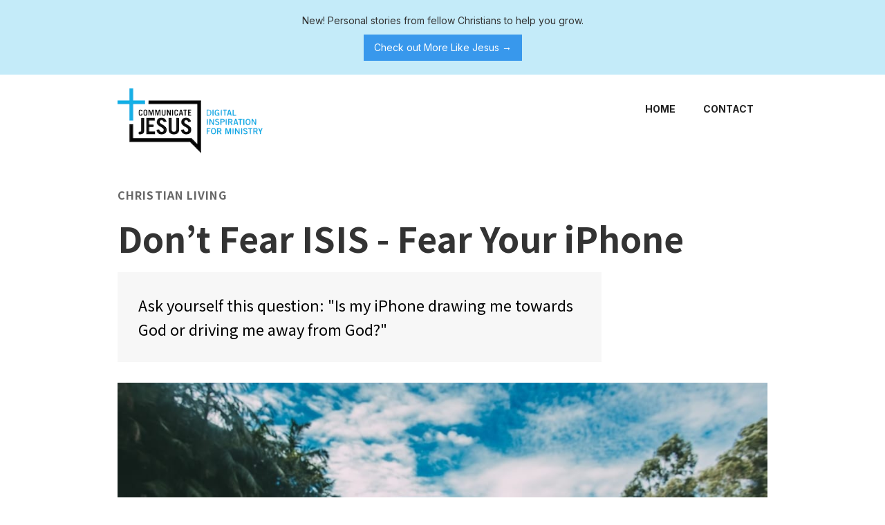

--- FILE ---
content_type: text/html; charset=utf-8
request_url: https://www.communicatejesus.com/post/dont-fear-isis-fear-iphone
body_size: 8336
content:
<!DOCTYPE html><!-- Last Published: Thu Sep 07 2023 04:59:41 GMT+0000 (Coordinated Universal Time) --><html data-wf-domain="www.communicatejesus.com" data-wf-page="601894c75d13c517fdf7bc5c" data-wf-site="601891fafba849da0ae1a437" data-wf-collection="601894c75d13c5b47cf7bc5a" data-wf-item-slug="dont-fear-isis-fear-iphone"><head><meta charset="utf-8"/><title>Communicate Jesus</title><meta content="width=device-width, initial-scale=1" name="viewport"/><link href="https://cdn.prod.website-files.com/601891fafba849da0ae1a437/css/communicate-jesus.webflow.eac897c28.css" rel="stylesheet" type="text/css"/><link href="https://fonts.googleapis.com" rel="preconnect"/><link href="https://fonts.gstatic.com" rel="preconnect" crossorigin="anonymous"/><script src="https://ajax.googleapis.com/ajax/libs/webfont/1.6.26/webfont.js" type="text/javascript"></script><script type="text/javascript">WebFont.load({  google: {    families: ["Lato:100,100italic,300,300italic,400,400italic,700,700italic,900,900italic","Inter:regular,600,700,800,900","DM Serif Display:regular","Work Sans:regular,600,800","Noto Sans JP:100,300,regular,500,700,900"]  }});</script><script type="text/javascript">!function(o,c){var n=c.documentElement,t=" w-mod-";n.className+=t+"js",("ontouchstart"in o||o.DocumentTouch&&c instanceof DocumentTouch)&&(n.className+=t+"touch")}(window,document);</script><link href="https://cdn.prod.website-files.com/601891fafba849da0ae1a437/60504816e11b410f54a22811_Communicate%20Jesus%20Favicon.png" rel="shortcut icon" type="image/x-icon"/><link href="https://cdn.prod.website-files.com/601891fafba849da0ae1a437/6050485e1de5c804916c127b_Communicate%20Jesus%20Webclip.png" rel="apple-touch-icon"/><script async defer data-domain="communicatejesus.com" src="https://plausible.io/js/plausible.outbound-links.js"></script>
<script>window.plausible = window.plausible || function() { (window.plausible.q = window.plausible.q || []).push(arguments) }</script></head><body class="body-2"><div class="section-10"><div class="container-large"><p class="paragraph-4">New! Personal stories from fellow Christians to help you grow.<br/></p><a href="https://www.morelikejesus.me/?utm_source=communicatejesus&amp;utm_medium=notificationbar&amp;utm_campaign=morelikejesus" target="_blank" class="w-button">Check out More Like Jesus →</a></div></div><div data-collapse="medium" data-animation="default" data-duration="400" data-easing="ease" data-easing2="ease" role="banner" class="navbar w-nav"><div class="container w-container"><a href="/" class="brand w-nav-brand"><img src="https://cdn.prod.website-files.com/601891fafba849da0ae1a437/605042b07cde6040d73e03bd_CJ-Logo-Tag-300-Transparent.png" loading="lazy" width="210" alt=""/></a><nav role="navigation" class="nav-menu w-nav-menu"><a href="/" class="nav-link w-nav-link">Home</a><a href="/contact" class="nav-link w-nav-link">Contact</a></nav><div class="w-nav-button"><div class="w-icon-nav-menu"></div></div></div></div><div class="w-embed"><style>
.w-richtext{max-width:100%;}
.w-richtext-figure-type-video{padding-bottom:60%!important;}
</style></div><div class="section-3"><div class="container-8 w-container"><a href="/themes/christian-living" class="theme-heading">Christian Living</a><h1 class="h1---pages">Don’t Fear ISIS - Fear Your iPhone</h1><div class="blog-post-summary-blurb">Ask yourself this question: &quot;Is my iPhone drawing me towards God or driving me away from God?&quot;</div><img src="https://cdn.prod.website-files.com/601894c656aaf421c155c8ed/605017520859b04bb06b99be_Communication-Jesus-Don%E2%80%99t-Fear-ISIS-Fear-Your-iPhone.jpeg" loading="lazy" alt="" sizes="(max-width: 767px) 100vw, (max-width: 991px) 95vw, 940px" srcset="https://cdn.prod.website-files.com/601894c656aaf421c155c8ed/605017520859b04bb06b99be_Communication-Jesus-Don%E2%80%99t-Fear-ISIS-Fear-Your-iPhone-p-1080.jpeg 1080w, https://cdn.prod.website-files.com/601894c656aaf421c155c8ed/605017520859b04bb06b99be_Communication-Jesus-Don%E2%80%99t-Fear-ISIS-Fear-Your-iPhone.jpeg 1200w"/></div></div><div class="section-9"><div class="container-9 w-container"><div class="w-layout-grid grid"><div class="rte w-richtext"><blockquote>“I can’t believe your wife let you go!”</blockquote><p> This was the common refrain when I told people that I was going to the <a href="http://www.communicatejesus.com/are-you-ashamed-of-jesus/">Middle East to meet with persecuted Christians</a>.  To be honest, I couldn’t believe she let me go either! And I was secretly hoping that she’d say “No” and I’d be able to say “Sorry, I’d love to come but my wife isn’t keen on the idea.”  But I couldn’t use this as my excuse, and I then had to wrestle with the decision for myself - should I choose to get on a plane, and fly to a part of the world that the Australian government has said:  </p><figure class="w-richtext-align-center w-richtext-figure-type-image"><div><img src="https://cdn.prod.website-files.com/601894c656aaf421c155c8ed/601b97a73e6c39116f71bff5_DoNotTravel-Image.png" alt=""/></div></figure><blockquote>”…because of the extremely volatile and dangerous security situation. Australians…should depart immediately while commercial flights continue to operate.&quot;</blockquote><p> Am I crazy?  Am I irresponsible?  Am I foolish?  These questions plagued me, and in an email to the team leader shortly before we left, I wrote: </p><blockquote>“I’m keen to meet with persecuted Christians. But do I need to do this in somewhere as dangerous as this? There’s lots of other places that I could go that would be less risky (for me and my family).&quot;</blockquote><p> and </p><blockquote>“While I’m trusting God, I’m just concerned about being reckless or putting myself in unnecessary danger. I’d like to think (pray) that if I needed to do something dangerous for God, He would give me courage. But I’m wrestling with the idea of willing choosing a dangerous circumstance.”</blockquote><p> But I decided to go.  It is difficult to explain, but I really felt that to not go would be an act of disobedience. That despite my fear and reservations, I needed to be on that plane. So, after researching the availability of insurance for kidnapping and ransom (we couldn’t get it) and then signing the indemnity agreement, I got on that plane.  My biggest concern about the trip was the presence of ISIS, and more specifically, my desire to get home alive. Unlike the Apostle Paul, I didn&#x27;t board the plane thinking &quot;...to live is Christ, to die is gain.&quot; My thoughts was &quot;To live is Christ, to die at the hands of ISIS would be awful.&quot;  But it also forced me to ask myself a question I had never before considered: </p><blockquote>&quot;If I meet ISIS, will I side with Jesus? Will I choose comfort or the cross?”</blockquote><p> It sounds so trivial, even embarrassing to even articulate this question now - I was only in the country for a couple of days! But for many of the Christians we met with, this isn&#x27;t a hypothetical question.  But over and over again as we visited the camps filled with thousands of internally displaced people, our brothers and sisters testified that this threat had taken them <em>to</em> God - that their faith had been <em>strengthened</em> and their love for God had <em>increased</em> as a result of their suffering.  One brother shared: </p><blockquote>“Now I know Jesus. Not like before though… I was happy back then…I had more money, a big house, was a rich man but no love. ISIS was a gift from God because I now know the love of God more than ever before.”</blockquote><p> When we heard this testimony, we didn’t know how to respond. Could you ever imagine saying this?!  2 days into the trip, we had met with many persecuted Christians and had been 12 kilometres from ISIS. And yet, over dinner that evening I was struck with the following thought: </p><blockquote>Surely the iPhone is more dangerous than ISIS.</blockquote><p> This may sound like a ridiculous statement, but here&#x27;s what I observed: </p><blockquote>ISIS was driving Christians to God. iPhones are drawing Christians away from God.</blockquote><p> I don&#x27;t say this glibly. I saw firsthand the horror my brothers and sisters had and were experiencing.  ISIS is evil. The suffering they inflict is terrible. The pain Christians have been subjected to is unimaginable. The hope (in this life) is almost non-existent. Everything should be done to eliminate ISIS and help Christians to escape this suffering.  And yet, somehow in His sovereignty, as He has done before (cf: the Bible), God is using this terrible situation to call His people away from the things of this world, and deeper into His arms.  And this experience was one that believers were able to thank God for - over and over again. As a persecuted believer reflected to us: </p><blockquote>&quot;If this didn&#x27;t happen, we wouldn&#x27;t have got close to God. We were materialistic - we had 8 televisions and now we have none.&quot;</blockquote><p> And a mother of 3 children: </p><blockquote>&quot;We think God was maybe showing us all of the things in life that were getting in the way of our relationship with Him and now here in the camp we are closer to Him than ever before.&quot;</blockquote><p> And as one priest shared: </p><blockquote>&quot;This was a warning from God to shake us back to Him.&quot;</blockquote><p> I can see why people were taken aback that my wife let me go on this trip - ISIS is dangerous. But I now believe we should be concerned by a much more everyday risk: </p><blockquote>“I can’t believe your wife let you buy an iPhone!”</blockquote><p> If this sounds silly, let me ask you a question: </p><blockquote>&quot;Is your iPhone driving you towards God or drawing you away from God?&quot;</blockquote><p> I know you can do all kinds of amazing things on your phone. I know it&#x27;s hard to imagine life without it. I know the Bible says &quot;...everything God created is good, and nothing is to be rejected if it is received with thanksgiving&quot; (1 Timothy 4:4).  But on a cost/benefit spiritual analysis, where does it stand? Is it a help or a hindrance? Is it making you holy, or hollow? Is it giving you a greater love for and dependance on God, or is it making you numb to His love for you and your need for Him?  Some of the dangers of the iPhone are obvious, like pornography. Statistics like this from <a href="https://covenanteyes.com/affiliates/idevaffiliate.php?id=172">Covenant Eyes</a> (affiliate link) show the scale of the epidemic:  </p><figure class="w-richtext-align-center w-richtext-figure-type-image"><div><img src="https://cdn.prod.website-files.com/601894c656aaf421c155c8ed/601b97a7cdd21631f51d0f5c_CovenantEyes-CommunicateJesus.png" alt="CovenantEyes-CommunicateJesus"/></div></figure><p>  And tragically, I have frequently encountered ignorance in the church about the scale of this epidemic, and the urgent need to address it. As one pastor told me: &quot;We don&#x27;t like to talk about porn - we don&#x27;t want to put ideas into people&#x27;s heads.&quot;  But most of the dangers are much more subtle. For example: </p><ul role="list">   <li>How often have you been prompted to read the Bible, but chosen to open Facebook instead?</li>   <li>How often has God stirred you to pray and turn to Him for comfort, but you&#x27;ve turned to a game, or Instagram, or your favourite website instead?</li>   <li>How many times have your conversations been disrupted by a notification on your phone - dishonouring the person you&#x27;re meeting with?</li>   <li>How many times could you have struck up conversation with your neighbour, but have instead ignored them and turned to the device in your hands?</li>   <li>How much time have you wasted on social media - time that could be used for the &quot;good works that have been prepared in advance for you to do&quot;? <a href="https://www.biblegateway.com/passage/?search=Matthew+25%3A14-30&amp;version=NIV">What will Jesus say on that last day</a>?</li> </ul><p> How true this is:  </p><figure class="w-richtext-align-center w-richtext-figure-type-image"><div><img src="https://cdn.prod.website-files.com/601894c656aaf421c155c8ed/601b97a7941a45012f341bae_2014-12-10-time1-500x500.png" alt="2014-12-10-time1"/></div></figure><p>  In the West, we see risks to personal health and safety as the ultimate threats to our existence. We value safety and comfort more than sanctification and Christlikeness. This was the blunt assessment of a multimillionaire property developer - now refugee - who told us: </p><blockquote>&quot;Christians in the West don&#x27;t want to die because they&#x27;re more in love with life than with Jesus.&quot;</blockquote><p> Is this true for you?  You might think I’m overstating the case. Exaggerating the danger. Getting too serious. But if you want serious, you need look no further than Jesus&#x27; words in Matthew 18:8: </p><blockquote>“If your hand or your foot causes you to stumble, cut it off and throw it away. It is better for you to enter life maimed or crippled than to have two hands or two feet and be thrown into eternal fire.”</blockquote><p> This sounds crazy! But it&#x27;s not, because there&#x27;s something even bigger at stake than your personal comfort and safety, and that is the eternal destination of your soul.  My friend Dave is a pastor. Men come to him and share their struggle with pornography. He tells them to disconnect the internet. They tell him they can’t - it would make life too hard.  Cutting off your hand or foot would also make life hard. But Jesus reveals what&#x27;s at stake and the steps that must be taken to avoid - not a smack on the bottom - but the eternal fire.  Dave is blunt in his analysis when they refuse to disconnect - they are choosing hell. Are you?  One of the greatest dangers for Christians in the West is that we have no idea of the danger we are in. We are like the proverbial frog that lands in cold water and doesn’t notice the ever-increasing rise in temperature until it’s too late. </p><blockquote>&quot;We are terrified when it comes to temporal threats, and easygoing when it comes to eternal threats.&quot;</blockquote><p> Our souls matter, and they need to be taken seriously. Jesus tells us what to fear. And it’s not ISIS: </p><blockquote>“I tell you, my friends, do not be afraid of those who kill the body and after that can do no more. But I will show you whom you should fear: Fear him who, after your body has been killed, has authority to throw you into hell. Yes, I tell you, fear him.” Luke 12:4-5</blockquote><h2>Support Persecuted Christians</h2><p> The persecution of Christians is increasing and from first-hand experience I can tell you they need our help. This includes prayer, but we can also be answer to their prayers, but providing for their needs.  Open Doors has been in ministry for more than 60 years they have reliable networks and effective programs. I have seen the impact of their help first hand and heard testimonies from people who continue to receive support. There is no minimum amount because every single dollar bit helps.  Please support Open Doors by donating <a href="https://secure.opendoors.org.au/donations">here</a>. I have just signed up to give too.</p></div><div class="div-block-10"><div class="subscription-wrapper"><div class="text-block-8">Get the latest updates</div><div class="text-block-9">A fortnightly email with resources to equip you for life and ministry.<br/></div><div class="w-form"><form data-name="Subscribe" name="wf-form-Subscribe" id="wf-form-Subscribe" method="get" class="hack29-email-form" data-wf-page-id="601894c75d13c517fdf7bc5c" data-wf-element-id="c234a0e6-51ae-ede4-ae61-cd04ad040c5b"><input class="w-input" maxlength="256" name="Your-first-name" data-name="Your first name" placeholder="Your first name" type="text" id="hack29-name-input" required=""/><input class="w-input" maxlength="256" name="Your-email-address" data-name="Your email address" placeholder="Your email address" type="email" id="Your-email-address-4" required=""/><input type="submit" data-wait="Please wait..." class="submit-button w-button" value="SUBSCRIBE"/></form><div class="w-form-done"><div id="hack29-custom-message" class="hack29-custom-message">Thank you! Please check your inbox.</div></div><div class="w-form-fail"><div>Oops! Something went wrong while submitting the form.</div></div></div></div><h3 class="heading-17">Related</h3><div><div class="w-dyn-list"><div role="list" class="collection-list-2 w-dyn-items"><div role="listitem" class="w-dyn-item"><a href="#" class="link-4">The case for a &#x27;daily huddle&#x27; for Christians</a></div><div role="listitem" class="w-dyn-item"><a href="#" class="link-4">Show Me, Don&#x27;t Just Tell Me</a></div><div role="listitem" class="w-dyn-item"><a href="#" class="link-4">More Than Broccoli</a></div><div role="listitem" class="w-dyn-item"><a href="#" class="link-4">What If There’s a Place With No Crying, Mourning or Pain?</a></div><div role="listitem" class="w-dyn-item"><a href="#" class="link-4">Love Does Not Demand Refunds</a></div><div role="listitem" class="w-dyn-item"><a href="#" class="link-4">Covenant Eyes Announces New Online Accountability for a Changing World</a></div><div role="listitem" class="w-dyn-item"><a href="#" class="link-4">The Best Alternative to the Covenant Eyes App for Online Accountability</a></div><div role="listitem" class="w-dyn-item"><a href="#" class="link-4">Using Airtable to Store and Organise Your Favourite Quotes</a></div><div role="listitem" class="w-dyn-item"><a href="#" class="link-4">The Best Accountability Question You Can Ask</a></div><div role="listitem" class="w-dyn-item"><a href="#" class="link-4">Please Read Me Your Email</a></div></div></div></div></div></div></div></div><div class="section-4"><div class="w-container"><div class="div-block-2"><div class="w-embed"><!-- START ADVERTISER: Qustodio from awin.com -->

<a href="https://www.awin1.com/cread.php?s=2811888&v=7874&q=312454&r=856827">
    <img src="https://www.awin1.com/cshow.php?s=2811888&v=7874&q=312454&r=856827" border="0">
</a>

<!-- END ADVERTISER: Qustodio from awin.com --></div></div></div></div><div class="section-2"><div class="container-3 w-container"><div class="content"><div class="footer2-divider"></div></div></div><div class="section-5"><div class="wrap _w-custom nav1-light"><div data-collapse="medium" data-animation="default" data-duration="400" data-easing="ease" data-easing2="ease" role="banner" class="nav1 w-nav"><div class="nav1-wrap"><div class="nav1-logo-wrapper"><img src="https://cdn.prod.website-files.com/601891fafba849da0ae1a437/603634265c18d0532f3c8ce1_CommunicateJesus_logo_dark.png" loading="lazy" width="100" alt=""/></div><nav role="navigation" class="nav1-menu-wrapper w-nav-menu"><a href="https://commjes.us/webflow" target="_blank" class="link-light navigation1-link-light">Powered by Webflow</a></nav><nav role="navigation" class="nav1-menu-wrapper w-nav-menu"><a href="/affiliate-disclaimer" class="link-light navigation1-link-light">Affiliate Disclosure</a><a href="https://commjes.us/coffee" class="link-light navigation1-link-light">Buy Me a Coffee</a><a href="/contact" class="link-light navigation1-link-light">Contact</a></nav><div class="nav1-menu-btn w-nav-button"><img src="https://cdn.prod.website-files.com/601891fafba849da0ae1a437/604b0c7b8e5d161bea950558_menu-icon-dark%402x.png" width="18" alt="" class="nav1-menuicon-dark"/></div></div></div></div></div></div><script src="https://d3e54v103j8qbb.cloudfront.net/js/jquery-3.5.1.min.dc5e7f18c8.js?site=601891fafba849da0ae1a437" type="text/javascript" integrity="sha256-9/aliU8dGd2tb6OSsuzixeV4y/faTqgFtohetphbbj0=" crossorigin="anonymous"></script><script src="https://cdn.prod.website-files.com/601891fafba849da0ae1a437/js/webflow.822873f47.js" type="text/javascript"></script><!-- F’in sweet Webflow Hacks -->
<script>
// when the form's submit button is clicked 
$('.hack29-email-form').submit(function(){
  // get reference to name field
  const $name = $('#hack29-name-input');
  // if the name field has a value
  if($.trim($name.val())){
    // find .hack28-custom-message and add this text 
    $('.hack29-custom-message').text('Thank you, ' + $name.val() +'!');
    // then submit the form
    return true;
  }
  else{	// else if no value
    // enter default success message
    $('.hack29-custom-message').text('Thank you! Please check your inbox.');
    // then submit the form
    return true;
  }
});  
</script>
</body></html>

--- FILE ---
content_type: text/css
request_url: https://cdn.prod.website-files.com/601891fafba849da0ae1a437/css/communicate-jesus.webflow.eac897c28.css
body_size: 14134
content:
html {
  -ms-text-size-adjust: 100%;
  -webkit-text-size-adjust: 100%;
  font-family: sans-serif;
}

body {
  margin: 0;
}

article, aside, details, figcaption, figure, footer, header, hgroup, main, menu, nav, section, summary {
  display: block;
}

audio, canvas, progress, video {
  vertical-align: baseline;
  display: inline-block;
}

audio:not([controls]) {
  height: 0;
  display: none;
}

[hidden], template {
  display: none;
}

a {
  background-color: rgba(0, 0, 0, 0);
}

a:active, a:hover {
  outline: 0;
}

abbr[title] {
  border-bottom: 1px dotted;
}

b, strong {
  font-weight: bold;
}

dfn {
  font-style: italic;
}

h1 {
  margin: .67em 0;
  font-size: 2em;
}

mark {
  color: #000;
  background: #ff0;
}

small {
  font-size: 80%;
}

sub, sup {
  vertical-align: baseline;
  font-size: 75%;
  line-height: 0;
  position: relative;
}

sup {
  top: -.5em;
}

sub {
  bottom: -.25em;
}

img {
  border: 0;
}

svg:not(:root) {
  overflow: hidden;
}

figure {
  margin: 1em 40px;
}

hr {
  box-sizing: content-box;
  height: 0;
}

pre {
  overflow: auto;
}

code, kbd, pre, samp {
  font-family: monospace;
  font-size: 1em;
}

button, input, optgroup, select, textarea {
  color: inherit;
  font: inherit;
  margin: 0;
}

button {
  overflow: visible;
}

button, select {
  text-transform: none;
}

button, html input[type="button"], input[type="reset"] {
  -webkit-appearance: button;
  cursor: pointer;
}

button[disabled], html input[disabled] {
  cursor: default;
}

button::-moz-focus-inner, input::-moz-focus-inner {
  border: 0;
  padding: 0;
}

input {
  line-height: normal;
}

input[type="checkbox"], input[type="radio"] {
  box-sizing: border-box;
  padding: 0;
}

input[type="number"]::-webkit-inner-spin-button, input[type="number"]::-webkit-outer-spin-button {
  height: auto;
}

input[type="search"] {
  -webkit-appearance: none;
}

input[type="search"]::-webkit-search-cancel-button, input[type="search"]::-webkit-search-decoration {
  -webkit-appearance: none;
}

fieldset {
  border: 1px solid silver;
  margin: 0 2px;
  padding: .35em .625em .75em;
}

legend {
  border: 0;
  padding: 0;
}

textarea {
  overflow: auto;
}

optgroup {
  font-weight: bold;
}

table {
  border-collapse: collapse;
  border-spacing: 0;
}

td, th {
  padding: 0;
}

@font-face {
  font-family: webflow-icons;
  src: url("[data-uri]") format("truetype");
  font-weight: normal;
  font-style: normal;
}

[class^="w-icon-"], [class*=" w-icon-"] {
  speak: none;
  font-variant: normal;
  text-transform: none;
  -webkit-font-smoothing: antialiased;
  -moz-osx-font-smoothing: grayscale;
  font-style: normal;
  font-weight: normal;
  line-height: 1;
  font-family: webflow-icons !important;
}

.w-icon-slider-right:before {
  content: "";
}

.w-icon-slider-left:before {
  content: "";
}

.w-icon-nav-menu:before {
  content: "";
}

.w-icon-arrow-down:before, .w-icon-dropdown-toggle:before {
  content: "";
}

.w-icon-file-upload-remove:before {
  content: "";
}

.w-icon-file-upload-icon:before {
  content: "";
}

* {
  box-sizing: border-box;
}

html {
  height: 100%;
}

body {
  min-height: 100%;
  color: #333;
  background-color: #fff;
  margin: 0;
  font-family: Arial, sans-serif;
  font-size: 14px;
  line-height: 20px;
}

img {
  max-width: 100%;
  vertical-align: middle;
  display: inline-block;
}

html.w-mod-touch * {
  background-attachment: scroll !important;
}

.w-block {
  display: block;
}

.w-inline-block {
  max-width: 100%;
  display: inline-block;
}

.w-clearfix:before, .w-clearfix:after {
  content: " ";
  grid-area: 1 / 1 / 2 / 2;
  display: table;
}

.w-clearfix:after {
  clear: both;
}

.w-hidden {
  display: none;
}

.w-button {
  color: #fff;
  line-height: inherit;
  cursor: pointer;
  background-color: #3898ec;
  border: 0;
  border-radius: 0;
  padding: 9px 15px;
  text-decoration: none;
  display: inline-block;
}

input.w-button {
  -webkit-appearance: button;
}

html[data-w-dynpage] [data-w-cloak] {
  color: rgba(0, 0, 0, 0) !important;
}

.w-webflow-badge, .w-webflow-badge * {
  z-index: auto;
  visibility: visible;
  box-sizing: border-box;
  width: auto;
  height: auto;
  max-height: none;
  max-width: none;
  min-height: 0;
  min-width: 0;
  float: none;
  clear: none;
  box-shadow: none;
  opacity: 1;
  direction: ltr;
  font-family: inherit;
  font-weight: inherit;
  color: inherit;
  font-size: inherit;
  line-height: inherit;
  font-style: inherit;
  font-variant: inherit;
  text-align: inherit;
  letter-spacing: inherit;
  -webkit-text-decoration: inherit;
  text-decoration: inherit;
  text-indent: 0;
  text-transform: inherit;
  text-shadow: none;
  font-smoothing: auto;
  vertical-align: baseline;
  cursor: inherit;
  white-space: inherit;
  word-break: normal;
  word-spacing: normal;
  word-wrap: normal;
  background: none;
  border: 0 rgba(0, 0, 0, 0);
  border-radius: 0;
  margin: 0;
  padding: 0;
  list-style-type: disc;
  transition: none;
  display: block;
  position: static;
  top: auto;
  bottom: auto;
  left: auto;
  right: auto;
  overflow: visible;
  transform: none;
}

.w-webflow-badge {
  white-space: nowrap;
  cursor: pointer;
  box-shadow: 0 0 0 1px rgba(0, 0, 0, .1), 0 1px 3px rgba(0, 0, 0, .1);
  visibility: visible !important;
  z-index: 2147483647 !important;
  color: #aaadb0 !important;
  opacity: 1 !important;
  width: auto !important;
  height: auto !important;
  background-color: #fff !important;
  border-radius: 3px !important;
  margin: 0 !important;
  padding: 6px 8px 6px 6px !important;
  font-size: 12px !important;
  line-height: 14px !important;
  text-decoration: none !important;
  display: inline-block !important;
  position: fixed !important;
  top: auto !important;
  bottom: 12px !important;
  left: auto !important;
  right: 12px !important;
  overflow: visible !important;
  transform: none !important;
}

.w-webflow-badge > img {
  visibility: visible !important;
  opacity: 1 !important;
  vertical-align: middle !important;
  display: inline-block !important;
}

h1, h2, h3, h4, h5, h6 {
  margin-bottom: 10px;
  font-weight: bold;
}

h1 {
  margin-top: 20px;
  font-size: 38px;
  line-height: 44px;
}

h2 {
  margin-top: 20px;
  font-size: 32px;
  line-height: 36px;
}

h3 {
  margin-top: 20px;
  font-size: 24px;
  line-height: 30px;
}

h4 {
  margin-top: 10px;
  font-size: 18px;
  line-height: 24px;
}

h5 {
  margin-top: 10px;
  font-size: 14px;
  line-height: 20px;
}

h6 {
  margin-top: 10px;
  font-size: 12px;
  line-height: 18px;
}

p {
  margin-top: 0;
  margin-bottom: 10px;
}

blockquote {
  border-left: 5px solid #e2e2e2;
  margin: 0 0 10px;
  padding: 10px 20px;
  font-size: 18px;
  line-height: 22px;
}

figure {
  margin: 0 0 10px;
}

figcaption {
  text-align: center;
  margin-top: 5px;
}

ul, ol {
  margin-top: 0;
  margin-bottom: 10px;
  padding-left: 40px;
}

.w-list-unstyled {
  padding-left: 0;
  list-style: none;
}

.w-embed:before, .w-embed:after {
  content: " ";
  grid-area: 1 / 1 / 2 / 2;
  display: table;
}

.w-embed:after {
  clear: both;
}

.w-video {
  width: 100%;
  padding: 0;
  position: relative;
}

.w-video iframe, .w-video object, .w-video embed {
  width: 100%;
  height: 100%;
  border: none;
  position: absolute;
  top: 0;
  left: 0;
}

fieldset {
  border: 0;
  margin: 0;
  padding: 0;
}

button, [type="button"], [type="reset"] {
  cursor: pointer;
  -webkit-appearance: button;
  border: 0;
}

.w-form {
  margin: 0 0 15px;
}

.w-form-done {
  text-align: center;
  background-color: #ddd;
  padding: 20px;
  display: none;
}

.w-form-fail {
  background-color: #ffdede;
  margin-top: 10px;
  padding: 10px;
  display: none;
}

label {
  margin-bottom: 5px;
  font-weight: bold;
  display: block;
}

.w-input, .w-select {
  width: 100%;
  height: 38px;
  color: #333;
  vertical-align: middle;
  background-color: #fff;
  border: 1px solid #ccc;
  margin-bottom: 10px;
  padding: 8px 12px;
  font-size: 14px;
  line-height: 1.42857;
  display: block;
}

.w-input:-moz-placeholder, .w-select:-moz-placeholder {
  color: #999;
}

.w-input::-moz-placeholder, .w-select::-moz-placeholder {
  color: #999;
  opacity: 1;
}

.w-input::-webkit-input-placeholder, .w-select::-webkit-input-placeholder {
  color: #999;
}

.w-input:focus, .w-select:focus {
  border-color: #3898ec;
  outline: 0;
}

.w-input[disabled], .w-select[disabled], .w-input[readonly], .w-select[readonly], fieldset[disabled] .w-input, fieldset[disabled] .w-select {
  cursor: not-allowed;
}

.w-input[disabled]:not(.w-input-disabled), .w-select[disabled]:not(.w-input-disabled), .w-input[readonly], .w-select[readonly], fieldset[disabled]:not(.w-input-disabled) .w-input, fieldset[disabled]:not(.w-input-disabled) .w-select {
  background-color: #eee;
}

textarea.w-input, textarea.w-select {
  height: auto;
}

.w-select {
  background-color: #f3f3f3;
}

.w-select[multiple] {
  height: auto;
}

.w-form-label {
  cursor: pointer;
  margin-bottom: 0;
  font-weight: normal;
  display: inline-block;
}

.w-radio {
  margin-bottom: 5px;
  padding-left: 20px;
  display: block;
}

.w-radio:before, .w-radio:after {
  content: " ";
  grid-area: 1 / 1 / 2 / 2;
  display: table;
}

.w-radio:after {
  clear: both;
}

.w-radio-input {
  float: left;
  margin: 3px 0 0 -20px;
  line-height: normal;
}

.w-file-upload {
  margin-bottom: 10px;
  display: block;
}

.w-file-upload-input {
  width: .1px;
  height: .1px;
  opacity: 0;
  z-index: -100;
  position: absolute;
  overflow: hidden;
}

.w-file-upload-default, .w-file-upload-uploading, .w-file-upload-success {
  color: #333;
  display: inline-block;
}

.w-file-upload-error {
  margin-top: 10px;
  display: block;
}

.w-file-upload-default.w-hidden, .w-file-upload-uploading.w-hidden, .w-file-upload-error.w-hidden, .w-file-upload-success.w-hidden {
  display: none;
}

.w-file-upload-uploading-btn {
  cursor: pointer;
  background-color: #fafafa;
  border: 1px solid #ccc;
  margin: 0;
  padding: 8px 12px;
  font-size: 14px;
  font-weight: normal;
  display: flex;
}

.w-file-upload-file {
  background-color: #fafafa;
  border: 1px solid #ccc;
  flex-grow: 1;
  justify-content: space-between;
  margin: 0;
  padding: 8px 9px 8px 11px;
  display: flex;
}

.w-file-upload-file-name {
  font-size: 14px;
  font-weight: normal;
  display: block;
}

.w-file-remove-link {
  width: auto;
  height: auto;
  cursor: pointer;
  margin-top: 3px;
  margin-left: 10px;
  padding: 3px;
  display: block;
}

.w-icon-file-upload-remove {
  margin: auto;
  font-size: 10px;
}

.w-file-upload-error-msg {
  color: #ea384c;
  padding: 2px 0;
  display: inline-block;
}

.w-file-upload-info {
  padding: 0 12px;
  line-height: 38px;
  display: inline-block;
}

.w-file-upload-label {
  cursor: pointer;
  background-color: #fafafa;
  border: 1px solid #ccc;
  margin: 0;
  padding: 8px 12px;
  font-size: 14px;
  font-weight: normal;
  display: inline-block;
}

.w-icon-file-upload-icon, .w-icon-file-upload-uploading {
  width: 20px;
  margin-right: 8px;
  display: inline-block;
}

.w-icon-file-upload-uploading {
  height: 20px;
}

.w-container {
  max-width: 940px;
  margin-left: auto;
  margin-right: auto;
}

.w-container:before, .w-container:after {
  content: " ";
  grid-area: 1 / 1 / 2 / 2;
  display: table;
}

.w-container:after {
  clear: both;
}

.w-container .w-row {
  margin-left: -10px;
  margin-right: -10px;
}

.w-row:before, .w-row:after {
  content: " ";
  grid-area: 1 / 1 / 2 / 2;
  display: table;
}

.w-row:after {
  clear: both;
}

.w-row .w-row {
  margin-left: 0;
  margin-right: 0;
}

.w-col {
  float: left;
  width: 100%;
  min-height: 1px;
  padding-left: 10px;
  padding-right: 10px;
  position: relative;
}

.w-col .w-col {
  padding-left: 0;
  padding-right: 0;
}

.w-col-1 {
  width: 8.33333%;
}

.w-col-2 {
  width: 16.6667%;
}

.w-col-3 {
  width: 25%;
}

.w-col-4 {
  width: 33.3333%;
}

.w-col-5 {
  width: 41.6667%;
}

.w-col-6 {
  width: 50%;
}

.w-col-7 {
  width: 58.3333%;
}

.w-col-8 {
  width: 66.6667%;
}

.w-col-9 {
  width: 75%;
}

.w-col-10 {
  width: 83.3333%;
}

.w-col-11 {
  width: 91.6667%;
}

.w-col-12 {
  width: 100%;
}

.w-hidden-main {
  display: none !important;
}

@media screen and (max-width: 991px) {
  .w-container {
    max-width: 728px;
  }

  .w-hidden-main {
    display: inherit !important;
  }

  .w-hidden-medium {
    display: none !important;
  }

  .w-col-medium-1 {
    width: 8.33333%;
  }

  .w-col-medium-2 {
    width: 16.6667%;
  }

  .w-col-medium-3 {
    width: 25%;
  }

  .w-col-medium-4 {
    width: 33.3333%;
  }

  .w-col-medium-5 {
    width: 41.6667%;
  }

  .w-col-medium-6 {
    width: 50%;
  }

  .w-col-medium-7 {
    width: 58.3333%;
  }

  .w-col-medium-8 {
    width: 66.6667%;
  }

  .w-col-medium-9 {
    width: 75%;
  }

  .w-col-medium-10 {
    width: 83.3333%;
  }

  .w-col-medium-11 {
    width: 91.6667%;
  }

  .w-col-medium-12 {
    width: 100%;
  }

  .w-col-stack {
    width: 100%;
    left: auto;
    right: auto;
  }
}

@media screen and (max-width: 767px) {
  .w-hidden-main, .w-hidden-medium {
    display: inherit !important;
  }

  .w-hidden-small {
    display: none !important;
  }

  .w-row, .w-container .w-row {
    margin-left: 0;
    margin-right: 0;
  }

  .w-col {
    width: 100%;
    left: auto;
    right: auto;
  }

  .w-col-small-1 {
    width: 8.33333%;
  }

  .w-col-small-2 {
    width: 16.6667%;
  }

  .w-col-small-3 {
    width: 25%;
  }

  .w-col-small-4 {
    width: 33.3333%;
  }

  .w-col-small-5 {
    width: 41.6667%;
  }

  .w-col-small-6 {
    width: 50%;
  }

  .w-col-small-7 {
    width: 58.3333%;
  }

  .w-col-small-8 {
    width: 66.6667%;
  }

  .w-col-small-9 {
    width: 75%;
  }

  .w-col-small-10 {
    width: 83.3333%;
  }

  .w-col-small-11 {
    width: 91.6667%;
  }

  .w-col-small-12 {
    width: 100%;
  }
}

@media screen and (max-width: 479px) {
  .w-container {
    max-width: none;
  }

  .w-hidden-main, .w-hidden-medium, .w-hidden-small {
    display: inherit !important;
  }

  .w-hidden-tiny {
    display: none !important;
  }

  .w-col {
    width: 100%;
  }

  .w-col-tiny-1 {
    width: 8.33333%;
  }

  .w-col-tiny-2 {
    width: 16.6667%;
  }

  .w-col-tiny-3 {
    width: 25%;
  }

  .w-col-tiny-4 {
    width: 33.3333%;
  }

  .w-col-tiny-5 {
    width: 41.6667%;
  }

  .w-col-tiny-6 {
    width: 50%;
  }

  .w-col-tiny-7 {
    width: 58.3333%;
  }

  .w-col-tiny-8 {
    width: 66.6667%;
  }

  .w-col-tiny-9 {
    width: 75%;
  }

  .w-col-tiny-10 {
    width: 83.3333%;
  }

  .w-col-tiny-11 {
    width: 91.6667%;
  }

  .w-col-tiny-12 {
    width: 100%;
  }
}

.w-widget {
  position: relative;
}

.w-widget-map {
  width: 100%;
  height: 400px;
}

.w-widget-map label {
  width: auto;
  display: inline;
}

.w-widget-map img {
  max-width: inherit;
}

.w-widget-map .gm-style-iw {
  text-align: center;
}

.w-widget-map .gm-style-iw > button {
  display: none !important;
}

.w-widget-twitter {
  overflow: hidden;
}

.w-widget-twitter-count-shim {
  vertical-align: top;
  width: 28px;
  height: 20px;
  text-align: center;
  background: #fff;
  border: 1px solid #758696;
  border-radius: 3px;
  display: inline-block;
  position: relative;
}

.w-widget-twitter-count-shim * {
  pointer-events: none;
  -webkit-user-select: none;
  -ms-user-select: none;
  user-select: none;
}

.w-widget-twitter-count-shim .w-widget-twitter-count-inner {
  text-align: center;
  color: #999;
  font-family: serif;
  font-size: 15px;
  line-height: 12px;
  position: relative;
}

.w-widget-twitter-count-shim .w-widget-twitter-count-clear {
  display: block;
  position: relative;
}

.w-widget-twitter-count-shim.w--large {
  width: 36px;
  height: 28px;
}

.w-widget-twitter-count-shim.w--large .w-widget-twitter-count-inner {
  font-size: 18px;
  line-height: 18px;
}

.w-widget-twitter-count-shim:not(.w--vertical) {
  margin-left: 5px;
  margin-right: 8px;
}

.w-widget-twitter-count-shim:not(.w--vertical).w--large {
  margin-left: 6px;
}

.w-widget-twitter-count-shim:not(.w--vertical):before, .w-widget-twitter-count-shim:not(.w--vertical):after {
  content: " ";
  height: 0;
  width: 0;
  pointer-events: none;
  border: solid rgba(0, 0, 0, 0);
  position: absolute;
  top: 50%;
  left: 0;
}

.w-widget-twitter-count-shim:not(.w--vertical):before {
  border-width: 4px;
  border-color: rgba(117, 134, 150, 0) #5d6c7b rgba(117, 134, 150, 0) rgba(117, 134, 150, 0);
  margin-top: -4px;
  margin-left: -9px;
}

.w-widget-twitter-count-shim:not(.w--vertical).w--large:before {
  border-width: 5px;
  margin-top: -5px;
  margin-left: -10px;
}

.w-widget-twitter-count-shim:not(.w--vertical):after {
  border-width: 4px;
  border-color: rgba(255, 255, 255, 0) #fff rgba(255, 255, 255, 0) rgba(255, 255, 255, 0);
  margin-top: -4px;
  margin-left: -8px;
}

.w-widget-twitter-count-shim:not(.w--vertical).w--large:after {
  border-width: 5px;
  margin-top: -5px;
  margin-left: -9px;
}

.w-widget-twitter-count-shim.w--vertical {
  width: 61px;
  height: 33px;
  margin-bottom: 8px;
}

.w-widget-twitter-count-shim.w--vertical:before, .w-widget-twitter-count-shim.w--vertical:after {
  content: " ";
  height: 0;
  width: 0;
  pointer-events: none;
  border: solid rgba(0, 0, 0, 0);
  position: absolute;
  top: 100%;
  left: 50%;
}

.w-widget-twitter-count-shim.w--vertical:before {
  border-width: 5px;
  border-color: #5d6c7b rgba(117, 134, 150, 0) rgba(117, 134, 150, 0);
  margin-left: -5px;
}

.w-widget-twitter-count-shim.w--vertical:after {
  border-width: 4px;
  border-color: #fff rgba(255, 255, 255, 0) rgba(255, 255, 255, 0);
  margin-left: -4px;
}

.w-widget-twitter-count-shim.w--vertical .w-widget-twitter-count-inner {
  font-size: 18px;
  line-height: 22px;
}

.w-widget-twitter-count-shim.w--vertical.w--large {
  width: 76px;
}

.w-background-video {
  height: 500px;
  color: #fff;
  position: relative;
  overflow: hidden;
}

.w-background-video > video {
  width: 100%;
  height: 100%;
  object-fit: cover;
  z-index: -100;
  background-position: 50%;
  background-size: cover;
  margin: auto;
  position: absolute;
  top: -100%;
  bottom: -100%;
  left: -100%;
  right: -100%;
}

.w-background-video > video::-webkit-media-controls-start-playback-button {
  -webkit-appearance: none;
  display: none !important;
}

.w-background-video--control {
  background-color: rgba(0, 0, 0, 0);
  padding: 0;
  position: absolute;
  bottom: 1em;
  right: 1em;
}

.w-background-video--control > [hidden] {
  display: none !important;
}

.w-slider {
  height: 300px;
  text-align: center;
  clear: both;
  -webkit-tap-highlight-color: rgba(0, 0, 0, 0);
  tap-highlight-color: rgba(0, 0, 0, 0);
  background: #ddd;
  position: relative;
}

.w-slider-mask {
  z-index: 1;
  height: 100%;
  white-space: nowrap;
  display: block;
  position: relative;
  left: 0;
  right: 0;
  overflow: hidden;
}

.w-slide {
  vertical-align: top;
  width: 100%;
  height: 100%;
  white-space: normal;
  text-align: left;
  display: inline-block;
  position: relative;
}

.w-slider-nav {
  z-index: 2;
  height: 40px;
  text-align: center;
  -webkit-tap-highlight-color: rgba(0, 0, 0, 0);
  tap-highlight-color: rgba(0, 0, 0, 0);
  margin: auto;
  padding-top: 10px;
  position: absolute;
  top: auto;
  bottom: 0;
  left: 0;
  right: 0;
}

.w-slider-nav.w-round > div {
  border-radius: 100%;
}

.w-slider-nav.w-num > div {
  width: auto;
  height: auto;
  font-size: inherit;
  line-height: inherit;
  padding: .2em .5em;
}

.w-slider-nav.w-shadow > div {
  box-shadow: 0 0 3px rgba(51, 51, 51, .4);
}

.w-slider-nav-invert {
  color: #fff;
}

.w-slider-nav-invert > div {
  background-color: rgba(34, 34, 34, .4);
}

.w-slider-nav-invert > div.w-active {
  background-color: #222;
}

.w-slider-dot {
  width: 1em;
  height: 1em;
  cursor: pointer;
  background-color: rgba(255, 255, 255, .4);
  margin: 0 3px .5em;
  transition: background-color .1s, color .1s;
  display: inline-block;
  position: relative;
}

.w-slider-dot.w-active {
  background-color: #fff;
}

.w-slider-dot:focus {
  outline: none;
  box-shadow: 0 0 0 2px #fff;
}

.w-slider-dot:focus.w-active {
  box-shadow: none;
}

.w-slider-arrow-left, .w-slider-arrow-right {
  width: 80px;
  cursor: pointer;
  color: #fff;
  -webkit-tap-highlight-color: rgba(0, 0, 0, 0);
  tap-highlight-color: rgba(0, 0, 0, 0);
  -webkit-user-select: none;
  -ms-user-select: none;
  user-select: none;
  margin: auto;
  font-size: 40px;
  position: absolute;
  top: 0;
  bottom: 0;
  left: 0;
  right: 0;
  overflow: hidden;
}

.w-slider-arrow-left [class^="w-icon-"], .w-slider-arrow-right [class^="w-icon-"], .w-slider-arrow-left [class*=" w-icon-"], .w-slider-arrow-right [class*=" w-icon-"] {
  position: absolute;
}

.w-slider-arrow-left:focus, .w-slider-arrow-right:focus {
  outline: 0;
}

.w-slider-arrow-left {
  z-index: 3;
  right: auto;
}

.w-slider-arrow-right {
  z-index: 4;
  left: auto;
}

.w-icon-slider-left, .w-icon-slider-right {
  width: 1em;
  height: 1em;
  margin: auto;
  top: 0;
  bottom: 0;
  left: 0;
  right: 0;
}

.w-slider-aria-label {
  clip: rect(0 0 0 0);
  height: 1px;
  width: 1px;
  border: 0;
  margin: -1px;
  padding: 0;
  position: absolute;
  overflow: hidden;
}

.w-slider-force-show {
  display: block !important;
}

.w-dropdown {
  text-align: left;
  z-index: 900;
  margin-left: auto;
  margin-right: auto;
  display: inline-block;
  position: relative;
}

.w-dropdown-btn, .w-dropdown-toggle, .w-dropdown-link {
  vertical-align: top;
  color: #222;
  text-align: left;
  white-space: nowrap;
  margin-left: auto;
  margin-right: auto;
  padding: 20px;
  text-decoration: none;
  position: relative;
}

.w-dropdown-toggle {
  -webkit-user-select: none;
  -ms-user-select: none;
  user-select: none;
  cursor: pointer;
  padding-right: 40px;
  display: inline-block;
}

.w-dropdown-toggle:focus {
  outline: 0;
}

.w-icon-dropdown-toggle {
  width: 1em;
  height: 1em;
  margin: auto 20px auto auto;
  position: absolute;
  top: 0;
  bottom: 0;
  right: 0;
}

.w-dropdown-list {
  min-width: 100%;
  background: #ddd;
  display: none;
  position: absolute;
}

.w-dropdown-list.w--open {
  display: block;
}

.w-dropdown-link {
  color: #222;
  padding: 10px 20px;
  display: block;
}

.w-dropdown-link.w--current {
  color: #0082f3;
}

.w-dropdown-link:focus {
  outline: 0;
}

@media screen and (max-width: 767px) {
  .w-nav-brand {
    padding-left: 10px;
  }
}

.w-lightbox-backdrop {
  cursor: auto;
  letter-spacing: normal;
  text-indent: 0;
  text-shadow: none;
  text-transform: none;
  visibility: visible;
  white-space: normal;
  word-break: normal;
  word-spacing: normal;
  word-wrap: normal;
  color: #fff;
  text-align: center;
  z-index: 2000;
  opacity: 0;
  -webkit-user-select: none;
  -moz-user-select: none;
  -webkit-tap-highlight-color: transparent;
  background: rgba(0, 0, 0, .9);
  outline: 0;
  font-family: Helvetica Neue, Helvetica, Ubuntu, Segoe UI, Verdana, sans-serif;
  font-size: 17px;
  font-style: normal;
  font-weight: 300;
  line-height: 1.2;
  list-style: disc;
  position: fixed;
  top: 0;
  bottom: 0;
  left: 0;
  right: 0;
  -webkit-transform: translate(0);
}

.w-lightbox-backdrop, .w-lightbox-container {
  height: 100%;
  -webkit-overflow-scrolling: touch;
  overflow: auto;
}

.w-lightbox-content {
  height: 100vh;
  position: relative;
  overflow: hidden;
}

.w-lightbox-view {
  width: 100vw;
  height: 100vh;
  opacity: 0;
  position: absolute;
}

.w-lightbox-view:before {
  content: "";
  height: 100vh;
}

.w-lightbox-group, .w-lightbox-group .w-lightbox-view, .w-lightbox-group .w-lightbox-view:before {
  height: 86vh;
}

.w-lightbox-frame, .w-lightbox-view:before {
  vertical-align: middle;
  display: inline-block;
}

.w-lightbox-figure {
  margin: 0;
  position: relative;
}

.w-lightbox-group .w-lightbox-figure {
  cursor: pointer;
}

.w-lightbox-img {
  width: auto;
  height: auto;
  max-width: none;
}

.w-lightbox-image {
  float: none;
  max-width: 100vw;
  max-height: 100vh;
  display: block;
}

.w-lightbox-group .w-lightbox-image {
  max-height: 86vh;
}

.w-lightbox-caption {
  text-align: left;
  text-overflow: ellipsis;
  white-space: nowrap;
  background: rgba(0, 0, 0, .4);
  padding: .5em 1em;
  position: absolute;
  bottom: 0;
  left: 0;
  right: 0;
  overflow: hidden;
}

.w-lightbox-embed {
  width: 100%;
  height: 100%;
  position: absolute;
  top: 0;
  bottom: 0;
  left: 0;
  right: 0;
}

.w-lightbox-control {
  width: 4em;
  cursor: pointer;
  background-position: center;
  background-repeat: no-repeat;
  background-size: 24px;
  transition: all .3s;
  position: absolute;
  top: 0;
}

.w-lightbox-left {
  background-image: url("[data-uri]");
  display: none;
  bottom: 0;
  left: 0;
}

.w-lightbox-right {
  background-image: url("[data-uri]");
  display: none;
  bottom: 0;
  right: 0;
}

.w-lightbox-close {
  height: 2.6em;
  background-image: url("[data-uri]");
  background-size: 18px;
  right: 0;
}

.w-lightbox-strip {
  white-space: nowrap;
  padding: 0 1vh;
  line-height: 0;
  position: absolute;
  bottom: 0;
  left: 0;
  right: 0;
  overflow-x: auto;
  overflow-y: hidden;
}

.w-lightbox-item {
  width: 10vh;
  box-sizing: content-box;
  cursor: pointer;
  padding: 2vh 1vh;
  display: inline-block;
  -webkit-transform: translate3d(0, 0, 0);
}

.w-lightbox-active {
  opacity: .3;
}

.w-lightbox-thumbnail {
  height: 10vh;
  background: #222;
  position: relative;
  overflow: hidden;
}

.w-lightbox-thumbnail-image {
  position: absolute;
  top: 0;
  left: 0;
}

.w-lightbox-thumbnail .w-lightbox-tall {
  width: 100%;
  top: 50%;
  transform: translate(0, -50%);
}

.w-lightbox-thumbnail .w-lightbox-wide {
  height: 100%;
  left: 50%;
  transform: translate(-50%);
}

.w-lightbox-spinner {
  box-sizing: border-box;
  width: 40px;
  height: 40px;
  border: 5px solid rgba(0, 0, 0, .4);
  border-radius: 50%;
  margin-top: -20px;
  margin-left: -20px;
  animation: .8s linear infinite spin;
  position: absolute;
  top: 50%;
  left: 50%;
}

.w-lightbox-spinner:after {
  content: "";
  border: 3px solid rgba(0, 0, 0, 0);
  border-bottom-color: #fff;
  border-radius: 50%;
  position: absolute;
  top: -4px;
  bottom: -4px;
  left: -4px;
  right: -4px;
}

.w-lightbox-hide {
  display: none;
}

.w-lightbox-noscroll {
  overflow: hidden;
}

@media (min-width: 768px) {
  .w-lightbox-content {
    height: 96vh;
    margin-top: 2vh;
  }

  .w-lightbox-view, .w-lightbox-view:before {
    height: 96vh;
  }

  .w-lightbox-group, .w-lightbox-group .w-lightbox-view, .w-lightbox-group .w-lightbox-view:before {
    height: 84vh;
  }

  .w-lightbox-image {
    max-width: 96vw;
    max-height: 96vh;
  }

  .w-lightbox-group .w-lightbox-image {
    max-width: 82.3vw;
    max-height: 84vh;
  }

  .w-lightbox-left, .w-lightbox-right {
    opacity: .5;
    display: block;
  }

  .w-lightbox-close {
    opacity: .8;
  }

  .w-lightbox-control:hover {
    opacity: 1;
  }
}

.w-lightbox-inactive, .w-lightbox-inactive:hover {
  opacity: 0;
}

.w-richtext:before, .w-richtext:after {
  content: " ";
  grid-area: 1 / 1 / 2 / 2;
  display: table;
}

.w-richtext:after {
  clear: both;
}

.w-richtext[contenteditable="true"]:before, .w-richtext[contenteditable="true"]:after {
  white-space: initial;
}

.w-richtext ol, .w-richtext ul {
  overflow: hidden;
}

.w-richtext .w-richtext-figure-selected.w-richtext-figure-type-video div:after, .w-richtext .w-richtext-figure-selected[data-rt-type="video"] div:after, .w-richtext .w-richtext-figure-selected.w-richtext-figure-type-image div, .w-richtext .w-richtext-figure-selected[data-rt-type="image"] div {
  outline: 2px solid #2895f7;
}

.w-richtext figure.w-richtext-figure-type-video > div:after, .w-richtext figure[data-rt-type="video"] > div:after {
  content: "";
  display: none;
  position: absolute;
  top: 0;
  bottom: 0;
  left: 0;
  right: 0;
}

.w-richtext figure {
  max-width: 60%;
  position: relative;
}

.w-richtext figure > div:before {
  cursor: default !important;
}

.w-richtext figure img {
  width: 100%;
}

.w-richtext figure figcaption.w-richtext-figcaption-placeholder {
  opacity: .6;
}

.w-richtext figure div {
  color: rgba(0, 0, 0, 0);
  font-size: 0;
}

.w-richtext figure.w-richtext-figure-type-image, .w-richtext figure[data-rt-type="image"] {
  display: table;
}

.w-richtext figure.w-richtext-figure-type-image > div, .w-richtext figure[data-rt-type="image"] > div {
  display: inline-block;
}

.w-richtext figure.w-richtext-figure-type-image > figcaption, .w-richtext figure[data-rt-type="image"] > figcaption {
  caption-side: bottom;
  display: table-caption;
}

.w-richtext figure.w-richtext-figure-type-video, .w-richtext figure[data-rt-type="video"] {
  width: 60%;
  height: 0;
}

.w-richtext figure.w-richtext-figure-type-video iframe, .w-richtext figure[data-rt-type="video"] iframe {
  width: 100%;
  height: 100%;
  position: absolute;
  top: 0;
  left: 0;
}

.w-richtext figure.w-richtext-figure-type-video > div, .w-richtext figure[data-rt-type="video"] > div {
  width: 100%;
}

.w-richtext figure.w-richtext-align-center {
  clear: both;
  margin-left: auto;
  margin-right: auto;
}

.w-richtext figure.w-richtext-align-center.w-richtext-figure-type-image > div, .w-richtext figure.w-richtext-align-center[data-rt-type="image"] > div {
  max-width: 100%;
}

.w-richtext figure.w-richtext-align-normal {
  clear: both;
}

.w-richtext figure.w-richtext-align-fullwidth {
  width: 100%;
  max-width: 100%;
  text-align: center;
  clear: both;
  margin-left: auto;
  margin-right: auto;
  display: block;
}

.w-richtext figure.w-richtext-align-fullwidth > div {
  padding-bottom: inherit;
  display: inline-block;
}

.w-richtext figure.w-richtext-align-fullwidth > figcaption {
  display: block;
}

.w-richtext figure.w-richtext-align-floatleft {
  float: left;
  clear: none;
  margin-right: 15px;
}

.w-richtext figure.w-richtext-align-floatright {
  float: right;
  clear: none;
  margin-left: 15px;
}

.w-nav {
  z-index: 1000;
  background: #ddd;
  position: relative;
}

.w-nav:before, .w-nav:after {
  content: " ";
  grid-area: 1 / 1 / 2 / 2;
  display: table;
}

.w-nav:after {
  clear: both;
}

.w-nav-brand {
  float: left;
  color: #333;
  text-decoration: none;
  position: relative;
}

.w-nav-link {
  vertical-align: top;
  color: #222;
  text-align: left;
  margin-left: auto;
  margin-right: auto;
  padding: 20px;
  text-decoration: none;
  display: inline-block;
  position: relative;
}

.w-nav-link.w--current {
  color: #0082f3;
}

.w-nav-menu {
  float: right;
  position: relative;
}

[data-nav-menu-open] {
  text-align: center;
  min-width: 200px;
  background: #c8c8c8;
  position: absolute;
  top: 100%;
  left: 0;
  right: 0;
  overflow: visible;
  display: block !important;
}

.w--nav-link-open {
  display: block;
  position: relative;
}

.w-nav-overlay {
  width: 100%;
  display: none;
  position: absolute;
  top: 100%;
  left: 0;
  right: 0;
  overflow: hidden;
}

.w-nav-overlay [data-nav-menu-open] {
  top: 0;
}

.w-nav[data-animation="over-left"] .w-nav-overlay {
  width: auto;
}

.w-nav[data-animation="over-left"] .w-nav-overlay, .w-nav[data-animation="over-left"] [data-nav-menu-open] {
  z-index: 1;
  top: 0;
  right: auto;
}

.w-nav[data-animation="over-right"] .w-nav-overlay {
  width: auto;
}

.w-nav[data-animation="over-right"] .w-nav-overlay, .w-nav[data-animation="over-right"] [data-nav-menu-open] {
  z-index: 1;
  top: 0;
  left: auto;
}

.w-nav-button {
  float: right;
  cursor: pointer;
  -webkit-tap-highlight-color: rgba(0, 0, 0, 0);
  tap-highlight-color: rgba(0, 0, 0, 0);
  -webkit-user-select: none;
  -ms-user-select: none;
  user-select: none;
  padding: 18px;
  font-size: 24px;
  display: none;
  position: relative;
}

.w-nav-button:focus {
  outline: 0;
}

.w-nav-button.w--open {
  color: #fff;
  background-color: #c8c8c8;
}

.w-nav[data-collapse="all"] .w-nav-menu {
  display: none;
}

.w-nav[data-collapse="all"] .w-nav-button, .w--nav-dropdown-open, .w--nav-dropdown-toggle-open {
  display: block;
}

.w--nav-dropdown-list-open {
  position: static;
}

@media screen and (max-width: 991px) {
  .w-nav[data-collapse="medium"] .w-nav-menu {
    display: none;
  }

  .w-nav[data-collapse="medium"] .w-nav-button {
    display: block;
  }
}

@media screen and (max-width: 767px) {
  .w-nav[data-collapse="small"] .w-nav-menu {
    display: none;
  }

  .w-nav[data-collapse="small"] .w-nav-button {
    display: block;
  }

  .w-nav-brand {
    padding-left: 10px;
  }
}

@media screen and (max-width: 479px) {
  .w-nav[data-collapse="tiny"] .w-nav-menu {
    display: none;
  }

  .w-nav[data-collapse="tiny"] .w-nav-button {
    display: block;
  }
}

.w-tabs {
  position: relative;
}

.w-tabs:before, .w-tabs:after {
  content: " ";
  grid-area: 1 / 1 / 2 / 2;
  display: table;
}

.w-tabs:after {
  clear: both;
}

.w-tab-menu {
  position: relative;
}

.w-tab-link {
  vertical-align: top;
  text-align: left;
  cursor: pointer;
  color: #222;
  background-color: #ddd;
  padding: 9px 30px;
  text-decoration: none;
  display: inline-block;
  position: relative;
}

.w-tab-link.w--current {
  background-color: #c8c8c8;
}

.w-tab-link:focus {
  outline: 0;
}

.w-tab-content {
  display: block;
  position: relative;
  overflow: hidden;
}

.w-tab-pane {
  display: none;
  position: relative;
}

.w--tab-active {
  display: block;
}

@media screen and (max-width: 479px) {
  .w-tab-link {
    display: block;
  }
}

.w-ix-emptyfix:after {
  content: "";
}

@keyframes spin {
  0% {
    transform: rotate(0);
  }

  100% {
    transform: rotate(360deg);
  }
}

.w-dyn-empty {
  background-color: #ddd;
  padding: 10px;
}

.w-dyn-hide, .w-dyn-bind-empty, .w-condition-invisible {
  display: none !important;
}

.wf-layout-layout {
  display: grid;
}

.w-layout-grid {
  grid-row-gap: 16px;
  grid-column-gap: 16px;
  grid-template-rows: auto auto;
  grid-template-columns: 1fr 1fr;
  grid-auto-columns: 1fr;
  display: grid;
}

.w-pagination-wrapper {
  flex-wrap: wrap;
  justify-content: center;
  display: flex;
}

.w-pagination-previous {
  color: #333;
  background-color: #fafafa;
  border: 1px solid #ccc;
  border-radius: 2px;
  margin-left: 10px;
  margin-right: 10px;
  padding: 9px 20px;
  font-size: 14px;
  display: block;
}

.w-pagination-previous-icon {
  margin-right: 4px;
}

.w-pagination-next {
  color: #333;
  background-color: #fafafa;
  border: 1px solid #ccc;
  border-radius: 2px;
  margin-left: 10px;
  margin-right: 10px;
  padding: 9px 20px;
  font-size: 14px;
  display: block;
}

.w-pagination-next-icon {
  margin-left: 4px;
}

body {
  color: #fff;
  background-color: #fff;
  font-family: Inter, sans-serif;
  font-size: 14px;
  line-height: 20px;
}

h1 {
  margin-top: 20px;
  margin-bottom: 10px;
  font-size: 38px;
  font-weight: bold;
  line-height: 44px;
}

h2 {
  color: #333;
  margin-top: 20px;
  margin-bottom: 10px;
  font-size: 32px;
  font-weight: 700;
  line-height: 36px;
}

p {
  margin-bottom: 10px;
}

a {
  color: #fff;
  text-decoration: none;
}

blockquote {
  border-left: 5px solid #e2e2e2;
  margin-bottom: 10px;
  padding: 10px 20px;
  font-size: 18px;
  line-height: 22px;
}

.footer {
  text-align: center;
  align-items: flex-start;
  padding-top: 60px;
  padding-bottom: 40px;
}

.footer-flex-container {
  text-align: left;
  justify-content: space-between;
  margin-bottom: 40px;
  display: flex;
}

.footer-logo-link {
  max-height: 60px;
  min-width: 60px;
  flex: 0 auto;
}

.footer-image {
  width: 100%;
  height: 100%;
  object-fit: contain;
  object-position: 0% 50%;
}

.footer-heading {
  margin-top: 0;
  margin-bottom: 20px;
  font-size: 14px;
  line-height: 1.5;
}

.footer-link {
  color: #444;
  margin-bottom: 10px;
  text-decoration: none;
  display: block;
}

.footer-link:hover {
  text-decoration: underline;
}

.section {
  cursor: pointer;
  background-color: #fff;
  padding-top: 60px;
  padding-bottom: 60px;
  position: relative;
}

.heading {
  max-width: 450px;
  color: #000;
  margin-bottom: 60px;
  font-family: Inter, sans-serif;
  font-weight: 700;
  line-height: 38px;
}

.text-block {
  color: rgba(0, 0, 0, .66);
  letter-spacing: 2px;
  text-transform: uppercase;
  font-family: Noto Sans JP, sans-serif;
  font-size: 12px;
  font-weight: 700;
}

.body {
  background-color: #fff;
}

.container {
  background-color: #fff;
  align-items: flex-start;
  margin-left: auto;
  margin-right: auto;
  display: block;
}

.brand, .nav-menu {
  padding-top: 20px;
  padding-bottom: 20px;
}

.nav-link {
  text-transform: uppercase;
  font-family: Inter, sans-serif;
  font-weight: 700;
}

.nav-link.w--current {
  color: #333;
}

.navbar {
  width: 100%;
  background-color: #fff;
  position: relative;
}

.heading-2 {
  color: #333;
  margin-top: 0;
  font-family: Noto Sans JP, sans-serif;
  font-size: 20px;
  font-weight: 600;
  line-height: 30px;
}

.heading-3 {
  max-width: 450px;
  color: #030303;
  margin-bottom: 15px;
}

.paragraph {
  max-width: 450px;
  color: #000;
}

.heading-4 {
  color: #000;
  flex-direction: column;
  flex: none;
  font-family: Noto Sans JP, sans-serif;
  font-size: 26px;
  line-height: 30px;
  display: block;
}

.text-block-2 {
  color: rgba(0, 0, 0, .6);
  text-transform: uppercase;
  flex-direction: column;
  flex: none;
  align-items: flex-start;
  font-family: Noto Sans JP, sans-serif;
  font-weight: 500;
  text-decoration: none;
  display: block;
}

.text-block-3 {
  color: #000;
  flex-direction: column;
  flex: none;
  padding-top: 10px;
  font-family: Noto Sans JP, sans-serif;
  font-size: 16px;
  line-height: 24px;
  display: block;
}

.collection-item {
  height: 380px;
  grid-column-gap: 0px;
  grid-row-gap: 16px;
  cursor: pointer;
  flex: 0 auto;
  grid-template-rows: auto;
  grid-template-columns: 1fr 1.25fr;
  grid-auto-columns: 1fr;
  margin-bottom: 30px;
  transition: opacity .2s, transform .4s;
  display: grid;
  transform: none;
}

.text-block-4 {
  color: #000;
  margin-top: auto;
  font-family: Noto Sans JP, sans-serif;
  font-weight: 500;
  position: absolute;
  top: auto;
  bottom: 5%;
  left: 35px;
  right: auto;
}

.div-block {
  background-color: rgba(5, 175, 230, .25);
  flex-direction: column;
  padding: 35px;
  display: flex;
  position: relative;
}

.text-field {
  width: 100%;
  color: #18181d;
  text-transform: none;
  background-color: #f5f5f5;
  border-style: none;
  border-radius: 0;
  align-self: stretch;
  margin-bottom: 0;
  padding: 30px 20px;
  font-size: 14px;
  font-weight: 400;
  line-height: 24px;
}

.text-field:hover {
  background-color: #f0f0f0;
}

.text-field:active {
  background-color: #ececec;
}

.text-field:focus {
  color: #18181d;
  background-color: #ececec;
}

.text-field.right-margin-field {
  border-radius: 6px;
  margin-right: 10px;
  padding-top: 30px;
  padding-bottom: 30px;
  font-size: 16px;
}

.text-field.bottom-margin-field {
  border-radius: 6px;
  margin-bottom: 15px;
  padding-top: 30px;
  padding-bottom: 30px;
}

.section-2 {
  flex-direction: column;
  flex: 1;
  align-items: center;
  padding-top: 0;
  padding-left: 36px;
  padding-right: 36px;
}

.footer2-form-wrap {
  justify-content: flex-start;
  align-items: center;
  display: flex;
}

.error-message {
  width: 100%;
  max-width: 1200px;
  color: #db4b68;
  text-align: center;
  text-transform: uppercase;
  background-color: rgba(219, 75, 104, .05);
  border-bottom: 3px solid #db4b68;
  margin-bottom: 0;
  margin-left: auto;
  margin-right: auto;
  padding: 10px 20px;
  font-size: 12px;
  font-weight: 500;
  line-height: 20px;
}

.footer2-links-grid {
  width: 100%;
  max-width: 1200px;
  grid-column-gap: 36px;
  grid-row-gap: 36px;
  grid-template-rows: auto;
  grid-template-columns: 1fr 1fr 1fr 1fr 1fr 1fr 1fr 1fr 1fr 1fr 1fr 1fr;
  grid-auto-columns: 1fr;
  grid-auto-flow: row;
  margin-left: auto;
  margin-right: auto;
  padding-top: 60px;
  padding-bottom: 50px;
  display: grid;
}

.footer2-logo {
  text-transform: uppercase;
  font-weight: 500;
  text-decoration: none;
}

.footer2-logo:hover {
  opacity: .7;
}

.content {
  width: 100%;
  max-width: 1200px;
  justify-content: center;
  align-items: flex-start;
  margin-left: auto;
  margin-right: auto;
  padding-top: 36px;
  display: flex;
}

.footer2-form {
  width: 80%;
  text-align: left;
  flex-direction: column;
  align-self: center;
  margin-bottom: 0;
  margin-left: auto;
  margin-right: auto;
  padding-left: 60px;
  padding-right: 60px;
  display: flex;
}

.button-small {
  color: #fff;
  text-align: center;
  text-transform: uppercase;
  background-color: #18181d;
  border-radius: 0;
  flex: none;
  justify-content: center;
  align-items: center;
  padding: 18px 30px;
  font-size: 14px;
  font-weight: 500;
  line-height: 24px;
  text-decoration: none;
  display: flex;
}

.button-small:hover {
  background-color: #272731;
}

.button-small.form-centered-button {
  background-color: #19afe6;
  border-radius: 6px;
  justify-content: center;
  font-weight: 600;
}

.button-small.form-centered-button.submit {
  width: 30%;
}

.footer2-divider {
  width: 100%;
  height: 1px;
  background-color: #ebedee;
  margin-top: 0;
  margin-bottom: 10px;
}

.success-message {
  width: 100%;
  max-width: 1200px;
  color: #12b878;
  text-align: center;
  text-transform: uppercase;
  background-color: rgba(18, 184, 120, .1);
  border-bottom: 3px solid #12b878;
  margin-left: auto;
  margin-right: auto;
  padding: 10px 30px;
  font-size: 12px;
  font-weight: 500;
  line-height: 20px;
}

.footer2-links-wrap {
  flex-direction: column;
  align-items: flex-start;
  display: flex;
}

.footer2-form-grid {
  width: 100%;
  max-width: 1200px;
  grid-template-rows: auto;
  grid-template-columns: 1fr 1fr 1fr 1fr 1fr 1fr 1fr 1fr 1fr 1fr 1fr 1fr;
  grid-auto-columns: 1fr;
  grid-auto-flow: row;
  margin-left: auto;
  margin-right: auto;
  padding-top: 60px;
  padding-bottom: 60px;
  display: block;
}

.footer2-link {
  opacity: .7;
  color: #18181d;
  margin-bottom: 10px;
  font-size: 14px;
  line-height: 22px;
  text-decoration: none;
  display: block;
}

.footer2-link:hover {
  opacity: 1;
}

.size3-text {
  text-transform: none;
  margin-top: 10px;
  margin-bottom: 15px;
  font-size: 30px;
  font-weight: 300;
  line-height: 38px;
}

.size3-text.size3-full-clear {
  color: #000;
  text-align: center;
  margin-top: 0;
  margin-bottom: 0;
  font-size: 16px;
  font-weight: 400;
}

.body-2 {
  background-color: #fff;
}

.blog-post-content {
  color: #000;
}

.blog-post-content p {
  font-size: 16px;
  line-height: 24px;
}

.heading-5 {
  max-width: 700px;
  color: #000;
}

.rich-text-block {
  color: rgba(0, 0, 0, .8);
  font-size: 18px;
  line-height: 44px;
}

.rich-text-block blockquote {
  font-family: Inter, sans-serif;
  line-height: 24px;
}

.rich-text-block p {
  font-family: Lato, sans-serif;
  font-size: 18px;
  line-height: 1.4em;
}

.rich-text-block li {
  font-size: 18px;
  line-height: 34px;
}

.grid {
  grid-column-gap: 45px;
  grid-template-rows: auto;
  grid-template-columns: 1fr .4fr;
  margin-top: 50px;
  margin-left: 0;
  margin-right: 0;
}

.heading-6 {
  color: #000;
  font-size: 20px;
  font-weight: 600;
  line-height: 28px;
}

.blog-post-summary-blurb {
  max-width: 700px;
  color: #000;
  background-color: rgba(141, 141, 141, .07);
  margin-top: 20px;
  margin-bottom: 30px;
  padding: 30px;
  font-family: Noto Sans JP, sans-serif;
  font-size: 22px;
  font-weight: 400;
  line-height: 1.6;
}

.section-3 {
  margin-top: 30px;
  margin-bottom: 30px;
}

.div-block-2 {
  justify-content: center;
  display: flex;
}

.rte {
  position: static;
}

.rte h4 {
  color: #333;
  margin-top: 32px;
  margin-bottom: 16px;
  padding-left: 60px;
  padding-right: 60px;
  font-family: Noto Sans JP, sans-serif;
  font-size: 20px;
  line-height: 32px;
}

.rte ol {
  color: #333;
  padding-left: 60px;
  padding-right: 60px;
}

.rte img {
  display: block;
}

.rte ul {
  color: #333;
  padding-left: 60px;
  padding-right: 60px;
}

.rte h3 {
  color: #333;
  margin-top: 32px;
  margin-bottom: 16px;
  padding-left: 60px;
  padding-right: 60px;
  font-family: Noto Sans JP, sans-serif;
  font-size: 22px;
  line-height: 32px;
}

.rte a {
  color: #333;
  border-bottom: 1px solid #333;
  text-decoration: none;
}

.rte a:hover {
  border-width: 1px;
  border-color: #000;
}

.rte h2 {
  color: #333;
  margin-top: 32px;
  margin-bottom: 16px;
  padding-left: 60px;
  padding-right: 60px;
  font-family: Noto Sans JP, sans-serif;
  font-size: 28px;
  line-height: 38px;
}

.rte p {
  color: #333;
  letter-spacing: .1px;
  margin-top: 16px;
  margin-bottom: 32px;
  padding: 0 60px;
  font-family: Noto Sans JP, sans-serif;
  font-size: 18px;
  line-height: 34px;
}

.rte h1 {
  color: #333;
  margin-top: 0;
  margin-bottom: 20px;
  padding-left: 60px;
  padding-right: 60px;
  font-family: Noto Sans JP, sans-serif;
  font-size: 50px;
  line-height: 60px;
}

.rte figcaption {
  color: #333;
  letter-spacing: .1px;
  margin-top: 10px;
  margin-bottom: 16px;
  font-size: 13px;
  line-height: 24px;
}

.rte li {
  padding-bottom: 15px;
  font-family: Noto Sans JP, sans-serif;
  font-size: 18px;
  line-height: 34px;
}

.rte blockquote {
  color: #333;
  padding-left: 30px;
  padding-right: 30px;
  font-size: 18px;
  line-height: 34px;
}

.body-3 {
  background-color: #fff;
}

.h1---pages {
  color: #333;
  padding-left: 0;
  padding-right: 0;
  font-family: Noto Sans JP, sans-serif;
  font-size: 50px;
  line-height: 60px;
}

.body-4 {
  background-color: #fff;
}

.heading-7, .heading-8, .heading-9 {
  color: #333;
}

.paragraph---pages {
  color: #333;
  letter-spacing: .1px;
  padding-left: 60px;
  padding-right: 60px;
  font-size: 16px;
  line-height: 30px;
}

.heading-1 {
  color: #333;
}

.heading-1.theme {
  margin-bottom: 30px;
  font-family: Noto Sans JP, sans-serif;
}

.heading-10, .paragraph-3, .heading-11 {
  color: #333;
}

.heading-12 {
  color: #333;
  margin-top: 0;
  margin-bottom: 20px;
  padding-left: 60px;
  padding-right: 60px;
  font-size: 50px;
  line-height: 60px;
}

.section-4 {
  margin-top: 30px;
  margin-bottom: 30px;
}

.nav1 {
  width: 100%;
  background-color: rgba(0, 0, 0, 0);
}

.text-16 {
  font-size: 16px;
  line-height: 26px;
  display: inline-block;
}

.link-light {
  opacity: .6;
  color: #111212;
  cursor: pointer;
  line-height: 24px;
  transition: color .4s, transform .4s, opacity .4s;
}

.link-light:hover {
  opacity: 1;
  color: #111212;
  transform: translate(0, -2px);
}

.link-light:active {
  opacity: .9;
  transform: translate(0, -1px);
}

.link-light.navigation1-link-light {
  opacity: .8;
  margin-right: 30px;
  font-family: Noto Sans JP, sans-serif;
}

.nav1-logo-wrapper {
  flex: none;
  align-items: center;
  display: inline-block;
}

.btn {
  float: none;
  color: #fff;
  text-align: center;
  background-color: #1991eb;
  border-radius: 4px;
  margin-top: 10px;
  margin-bottom: 10px;
  padding: 11px 25px;
  line-height: 24px;
  transition: color .2s, box-shadow .2s, background-color .2s, transform .4s;
  display: inline-block;
}

.btn:hover {
  color: #fff;
  background-color: #1386dd;
  border-color: #0c6eb8;
  transform: translate(0, -2px);
  box-shadow: 0 1px 3px rgba(0, 0, 0, .1);
}

.btn:active {
  transform: translate(0, -1px);
  box-shadow: 0 1px 1px rgba(0, 0, 0, .1);
}

.btn.btn-outline-light {
  color: #111212;
  background-color: rgba(0, 0, 0, 0);
  border: 1px solid rgba(17, 18, 18, .05);
}

.btn.btn-outline-light:hover {
  border-color: rgba(17, 18, 18, .1);
  box-shadow: 0 1px 3px rgba(0, 0, 0, .05);
}

.btn.btn-outline-light:active {
  box-shadow: 0 1px 1px rgba(0, 0, 0, .05);
}

.wrap {
  width: 940px;
  margin-left: auto;
  margin-right: auto;
  display: block;
}

.wrap._w-custom.nav1-light {
  justify-content: space-between;
  align-items: center;
  display: flex;
}

.nav1-wrap {
  flex-direction: row;
  justify-content: space-between;
  align-items: center;
  padding-top: 10px;
  padding-bottom: 10px;
  display: flex;
}

.section-5 {
  min-height: 120px;
}

.nav1-menu-wrapper {
  justify-content: flex-start;
  align-items: center;
  display: flex;
}

.text-area {
  min-height: 170px;
  background-color: #f5f5f5;
  border-style: none;
  border-radius: 6px;
  padding: 14px 20px 18px;
  font-size: 14px;
  font-weight: 400;
  line-height: 24px;
}

.text-area:hover {
  background-color: #f0f0f0;
}

.text-area:active, .text-area:focus {
  background-color: #ececec;
}

.cta7-form-wrap {
  flex-direction: column;
  display: flex;
}

.cta7-form {
  align-self: center;
  margin-top: 50px;
  margin-bottom: 0;
  padding-left: 140px;
  padding-right: 140px;
}

.navbar-1 {
  background-color: #f0f0f0;
  padding-top: 15px;
  padding-bottom: 15px;
}

.nav-bar-wrap {
  width: 90%;
  margin-left: auto;
  margin-right: auto;
  display: block;
}

.brand-4 {
  height: 100%;
}

.logo-text {
  color: #20193a;
  margin-top: 10px;
  font-size: 32px;
  font-weight: 500;
  line-height: 34px;
}

.nav-menu-2 {
  align-items: center;
  display: flex;
}

.nav-link-3 {
  color: #4f5e78;
  letter-spacing: 1px;
  font-size: 12px;
  font-weight: 500;
}

.nav-btn {
  letter-spacing: 1px;
  background-color: #5748c5;
  border-radius: 4px;
  margin-left: 25px;
  font-size: 12px;
  font-weight: 500;
}

.utility-page-wrap {
  width: 100vw;
  height: 100vh;
  max-height: 100%;
  max-width: 100%;
  justify-content: center;
  align-items: center;
  display: flex;
}

.utility-page-content {
  width: 260px;
  text-align: center;
  flex-direction: column;
  display: flex;
}

.load-more-button {
  background-color: #f5f5f5;
  border-width: 0;
  border-radius: 6px;
}

.container-2 {
  grid-column-gap: 16px;
  grid-row-gap: 16px;
  grid-template-rows: auto;
  grid-template-columns: 1fr 1fr 1fr;
  grid-auto-columns: 1fr;
  grid-auto-flow: row;
  display: grid;
}

.text-block-5 {
  color: #333;
  text-align: center;
  object-fit: fill;
}

.section-6 {
  height: 100px;
  background-color: rgba(25, 175, 230, .25);
}

.link {
  color: #333;
  font-weight: 600;
}

.container-3 {
  padding-bottom: 0;
}

.field-label {
  color: #333;
}

.heading-13 {
  color: #333;
  text-align: center;
  padding-bottom: 25px;
}

.text-block-6 {
  color: #333;
  text-align: center;
  font-size: 16px;
  line-height: 30px;
}

.div-block-3 {
  flex-direction: column;
  flex: 0 auto;
  margin-left: auto;
  margin-right: auto;
  display: flex;
}

.link-2 {
  color: #333;
  text-decoration: underline;
}

.section-7 {
  padding-top: 60px;
  padding-bottom: 60px;
}

.rich-text-block-2 {
  padding-left: 60px;
  padding-right: 60px;
}

.container-4 {
  display: block;
}

.div-block-4 {
  width: 150px;
}

.sidebar {
  width: 250px;
  height: 500px;
  float: right;
  margin-top: 60px;
  margin-left: 50px;
  margin-right: 50px;
  padding-top: 0;
  padding-right: 0;
  position: -webkit-sticky;
  position: sticky;
  top: 60px;
}

.heading-14 {
  color: #333;
  margin-top: 0;
  font-size: 18px;
  line-height: 26px;
}

.link-3 {
  color: #333;
}

.list-item {
  color: #333;
  margin-bottom: 10px;
  font-size: 16px;
  line-height: 24px;
}

.list {
  margin-bottom: 40px;
  padding-left: 20px;
  font-family: Noto Sans JP, sans-serif;
}

.list-item-2, .list-item-3, .list-item-4, .list-item-5 {
  color: #333;
}

.grid-2 {
  grid-template-rows: auto;
  grid-template-columns: 1.75fr 1fr;
}

.text-block-7 {
  min-width: 80%;
  color: #333;
}

.theme-collection {
  flex-direction: column;
  justify-content: flex-start;
  align-items: stretch;
  display: flex;
}

.div-block-5 {
  width: 100%;
  height: 200px;
  background-color: #f1f1f1;
  border-radius: 6px;
  position: -webkit-sticky;
  position: sticky;
  top: 20px;
  bottom: auto;
  left: 0;
  right: auto;
}

.image {
  width: 100px;
  height: 100px;
  position: absolute;
  top: 0%;
  bottom: auto;
  left: auto;
  right: 0%;
}

.container-5 {
  position: relative;
}

.div-block-6 {
  margin: 0 140px;
  position: relative;
}

.heading-15 {
  color: #000;
}

.container-6 {
  position: relative;
  top: 20px;
}

.grid-3 {
  grid-template: ". Area"
                 ". ."
                 / 1fr .5fr;
}

.image-2 {
  height: 100%;
  object-fit: cover;
}

.div-block-7 {
  background-color: rgba(241, 241, 241, .7);
  border-radius: 3px;
  margin-top: 0;
  margin-bottom: 20px;
  padding: 20px 10px 10px 20px;
}

.heading-16 {
  color: #333;
}

.grid-4 {
  grid-column-gap: 50px;
  grid-row-gap: 0px;
  grid-template-rows: auto;
  grid-template-columns: 1fr .4fr;
}

.column {
  padding-left: 0;
  padding-right: 0;
}

.columns {
  margin-left: 0;
  margin-right: 0;
}

.div-block-8 {
  background-color: rgba(241, 241, 241, .7);
  border-radius: 3px;
  flex-direction: column;
  margin-bottom: 20px;
  padding: 20px;
  display: flex;
  position: static;
  top: 0;
}

.text-block-8 {
  color: #333;
  margin-bottom: 10px;
  font-family: Noto Sans JP, sans-serif;
  font-size: 20px;
  font-weight: 600;
  line-height: 30px;
}

.text-block-9 {
  color: #333;
  margin-bottom: 10px;
  font-family: Noto Sans JP, sans-serif;
  font-size: 16px;
  line-height: 24px;
}

.submit-button {
  width: 100%;
  letter-spacing: 1.5px;
  background-color: #16b0e6;
  font-weight: 600;
  display: block;
}

.html-embed {
  padding: 20px;
}

.collection-section {
  margin-top: 60px;
  margin-bottom: 60px;
  position: relative;
}

.div-block-9 {
  position: -webkit-sticky;
  position: sticky;
  top: 10px;
}

.container-7 {
  margin-left: auto;
  margin-right: auto;
}

.custom-container {
  width: 100%;
  max-width: 1200px;
  margin-left: auto;
  margin-right: auto;
}

.container-8 {
  position: static;
}

.div-block-10 {
  position: -webkit-sticky;
  position: sticky;
  top: 10px;
}

.container-9 {
  position: relative;
}

.section-9 {
  position: relative;
  top: 0;
}

.text-block-10 {
  color: #333;
}

.link-4 {
  color: #333;
  margin-bottom: 15px;
  font-family: Noto Sans JP, sans-serif;
  font-size: 16px;
  line-height: 24px;
  display: block;
}

.link-4:hover {
  color: #19afe6;
  font-weight: 600;
}

.link-5, .link-6, .link-7, .link-8 {
  color: #333;
}

.link-9 {
  color: #333;
  margin-bottom: 10px;
  font-size: 16px;
  line-height: 24px;
  display: block;
}

.heading-17 {
  color: #333;
  font-family: Noto Sans JP, sans-serif;
}

.div-block-11 {
  width: 40%;
  background-color: rgba(22, 176, 230, .25);
  flex-direction: column;
  flex: 1;
  order: -1;
  justify-content: flex-start;
  align-self: stretch;
  align-items: flex-start;
  padding: 30px;
  display: flex;
  overflow: visible;
}

.heading-18 {
  color: #333;
}

.div-block-12 {
  width: 60%;
  object-fit: cover;
  flex-direction: column;
  flex: 0 auto;
  align-items: flex-end;
  display: block;
}

.div-block-13 {
  height: 350px;
  margin-bottom: 99px;
  display: flex;
  overflow: hidden;
}

.collection-item-2 {
  margin-bottom: 40px;
}

.image-3 {
  object-fit: contain;
}

.hack29-custom-message, .heading-19 {
  color: #333;
}

.dropdown-link {
  background-color: rgba(0, 0, 0, 0);
  font-weight: 600;
}

.dropdown-link:hover {
  background-color: rgba(22, 176, 230, .5);
}

.dropdown-list {
  background-color: #05afe6;
}

.dropdown-list.w--open, .dropdown-list.w--open:hover {
  background-color: #f1f1f1;
}

.dropdown-link-2, .dropdown-link-3, .dropdown-link-4, .dropdown-link-5, .dropdown-link-6, .dropdown-link-7, .dropdown-link-8, .dropdown-link-9, .dropdown-link-10, .dropdown-link-11 {
  font-weight: 600;
}

.link-10 {
  color: #333;
}

.theme-heading {
  color: rgba(0, 0, 0, .6);
  letter-spacing: 1.1px;
  text-transform: uppercase;
  font-family: Noto Sans JP, sans-serif;
  font-size: 16px;
  font-weight: 600;
}

.subscription-wrapper {
  background-color: rgba(241, 241, 241, .7);
  border-radius: 3px;
  flex-direction: column;
  margin-bottom: 20px;
  padding: 20px;
  display: flex;
  position: static;
  top: 0;
}

.section-alert {
  width: 100%;
  display: block;
  position: static;
}

.container-large {
  width: 100%;
  background-color: rgba(22, 176, 230, .25);
  flex-direction: column;
  flex: none;
  justify-content: center;
  align-items: center;
  padding-top: 20px;
  padding-bottom: 20px;
  display: flex;
}

.paragraph-4 {
  color: #333;
  text-align: center;
}

.section-10 {
  display: flex;
}

.navbar1_dropdown-link {
  padding: .5rem 1rem;
}

.navbar1_dropdown-link.w--current {
  color: rgba(0, 0, 0, 0);
}

.page-padding {
  padding-left: 5%;
  padding-right: 5%;
}

.footer1_social-icon {
  width: 1.5rem;
  height: 1.5rem;
  margin-right: .75rem;
}

.text-weight-semibold {
  font-weight: 600;
}

.blog2-header_category-menu {
  width: 100%;
  justify-content: center;
  align-items: center;
  margin-bottom: 4rem;
  display: flex;
}

.error-message-2 {
  margin-top: 1.5rem;
  padding: .875rem 1rem;
}

.success-message-2 {
  background-color: rgba(0, 0, 0, 0);
  padding: 1.5rem;
}

.footer1_logo-link {
  padding-left: 0;
}

.global-styles {
  display: block;
  position: fixed;
  top: 0%;
  bottom: auto;
  left: 0%;
  right: auto;
}

.navbar1_menu-buttons {
  grid-column-gap: 1rem;
  grid-row-gap: 1rem;
  grid-template-rows: auto;
  grid-template-columns: 1fr 1fr;
  grid-auto-columns: 1fr;
  align-items: center;
  margin-left: 1rem;
  display: flex;
}

.line-divider {
  width: 100%;
  height: 1px;
  background-color: rgba(0, 0, 0, 0);
}

.text-size-small {
  font-size: .875rem;
}

.blog2-header_date-wrapper {
  display: flex;
}

.blog2-header_list {
  grid-column-gap: 2rem;
  grid-row-gap: 4rem;
  grid-template-rows: auto;
  grid-template-columns: 1fr 1fr 1fr;
}

.is-button-small {
  padding: .5rem 1.25rem;
}

.section-blog2-cta {
  position: relative;
}

.blog2-header_image {
  width: 100%;
  height: 100%;
  object-fit: cover;
  position: absolute;
  top: 0%;
  bottom: 0%;
  left: 0%;
  right: 0%;
}

.footer1_form-block {
  max-width: 35rem;
  margin-bottom: 0;
}

.navbar1_component {
  height: auto;
  min-height: 4.5rem;
  background-color: rgba(0, 0, 0, 0);
  border-bottom: 1px solid #000;
  align-items: center;
  padding-left: 5%;
  padding-right: 5%;
  display: flex;
}

.text-size-tiny {
  font-size: .75rem;
}

.blog2-header_item-content {
  flex-direction: column;
  flex: 1;
  justify-content: space-between;
  padding: 1.5rem;
  display: flex;
}

.blog2-header_author-image {
  width: 3rem;
  height: 3rem;
  min-height: 3rem;
  min-width: 3rem;
  object-fit: cover;
  border-radius: 100%;
}

.dropdown-icon {
  margin-top: auto;
  margin-bottom: auto;
  margin-right: 1rem;
}

.container-small {
  width: 100%;
  max-width: 48rem;
  margin-left: auto;
  margin-right: auto;
}

.footer1_top-wrapper {
  grid-column-gap: 8vw;
  grid-row-gap: 1rem;
  grid-template-rows: auto;
  grid-template-columns: .75fr 1fr;
  align-items: start;
}

.footer1_link {
  padding-top: .5rem;
  padding-bottom: .5rem;
  font-size: .875rem;
  text-decoration: none;
}

.button-secondary {
  color: rgba(0, 0, 0, 0);
  text-align: center;
  background-color: rgba(0, 0, 0, 0);
  border: 1px solid rgba(0, 0, 0, 0);
  padding: .75rem 1.5rem;
}

.error-text {
  color: #e23939;
}

.button {
  color: rgba(0, 0, 0, 0);
  text-align: center;
  background-color: rgba(0, 0, 0, 0);
  border: 1px solid rgba(0, 0, 0, 0);
  padding: .75rem 1.5rem;
}

.padding-bottom {
  padding-top: 0;
  padding-left: 0;
  padding-right: 0;
}

.text-size-medium {
  font-size: 1.125rem;
}

.footer1_social-link {
  align-items: center;
  padding-top: .5rem;
  padding-bottom: .5rem;
  font-size: .875rem;
  text-decoration: none;
  display: flex;
}

.heading-small {
  font-size: 1.5rem;
  font-weight: 700;
  line-height: 1.4;
}

.navbar1_dropdown-list.w--open {
  background-color: rgba(0, 0, 0, 0);
  border: 1px solid #000;
  padding: .5rem;
}

.text-size-regular {
  font-size: 1rem;
}

.blog2-header_item-link {
  height: 100%;
  flex-direction: column;
  justify-content: flex-start;
  text-decoration: none;
  display: flex;
}

.blog2-header_author-wrapper {
  align-items: center;
  margin-top: 1.5rem;
  display: flex;
}

.form-input {
  height: auto;
  min-height: 2.75rem;
  color: rgba(0, 0, 0, 0);
  background-color: rgba(0, 0, 0, 0);
  border: 1px solid rgba(0, 0, 0, 0);
  margin-bottom: 0;
  padding: .5rem .75rem;
  font-size: 1rem;
  line-height: 1.6;
}

.form-input:focus {
  border-color: #000;
}

.form-input::-ms-input-placeholder {
  color: rgba(0, 0, 0, .6);
}

.form-input::placeholder {
  color: rgba(0, 0, 0, .6);
}

.footer1_bottom-wrapper {
  justify-content: space-between;
  align-items: center;
  display: flex;
}

.page-wrapper {
  z-index: 0;
}

.blog2-header_text-divider {
  margin-left: .5rem;
  margin-right: .5rem;
}

.navbar1_menu {
  align-items: center;
  display: flex;
}

.navbar1_logo-link {
  padding-left: 0;
}

.blog2-header_title-wrapper {
  margin-bottom: .5rem;
}

.navbar1_dropdown-toggle {
  padding: .5rem 2.5rem .5rem 1rem;
}

.padding-vertical {
  padding-left: 0;
  padding-right: 0;
}

.success-text {
  font-weight: 600;
}

.footer1_link-list {
  flex-direction: column;
  grid-template-rows: auto;
  grid-template-columns: 100%;
  grid-auto-columns: 100%;
  align-items: flex-start;
  justify-items: start;
  display: flex;
}

.footer1_credit-text {
  font-size: .875rem;
}

.navbar1_menu-button {
  padding: 0;
}

.blog2-header_category-wrapper {
  margin-bottom: .5rem;
  display: flex;
}

.blog2-cta_form {
  max-width: 30rem;
  margin-bottom: 0;
  margin-left: auto;
  margin-right: auto;
}

.margin-bottom {
  margin-top: 0;
  margin-left: 0;
  margin-right: 0;
}

.blog2-header_author-image-wrapper {
  margin-right: 1rem;
}

.signup-form-wrapper {
  grid-column-gap: 1rem;
  grid-row-gap: 1rem;
  grid-template-rows: auto;
  grid-template-columns: 1fr max-content;
  grid-auto-columns: 1fr;
  margin-bottom: 1rem;
  display: grid;
}

.blog2-header_menu-link {
  white-space: nowrap;
  border: 1px solid rgba(0, 0, 0, 0);
  flex: none;
  padding: .5rem 1rem;
  text-decoration: none;
}

.blog2-header_menu-link.w--current {
  border-color: rgba(0, 0, 0, 0);
}

.navbar1_container {
  width: 100%;
  height: 100%;
  justify-content: space-between;
  align-items: center;
  margin-left: auto;
  margin-right: auto;
  display: flex;
}

.container-large-2 {
  width: 100%;
  max-width: 80rem;
  margin-left: auto;
  margin-right: auto;
}

.footer1_legal-list {
  grid-column-gap: 1.5rem;
  grid-row-gap: 0rem;
  white-space: normal;
  grid-template-rows: auto;
  grid-template-columns: max-content;
  grid-auto-columns: max-content;
  grid-auto-flow: column;
  justify-content: center;
  display: grid;
}

.footer1_form {
  grid-column-gap: 16px;
  grid-row-gap: 16px;
  grid-template-rows: auto;
  grid-template-columns: 1fr max-content;
  grid-auto-columns: 1fr;
  margin-bottom: .75rem;
  display: grid;
}

.text-align-center {
  text-align: center;
}

.max-width-large {
  width: 100%;
  max-width: 48rem;
}

.padding-top {
  padding-bottom: 0;
  padding-left: 0;
  padding-right: 0;
}

.blog2-header_item {
  border: 1px solid rgba(0, 0, 0, 0);
}

.footer1_menu-wrapper {
  grid-column-gap: 2rem;
  grid-row-gap: 1rem;
  grid-template-rows: auto;
  grid-template-columns: 1fr 1fr 1fr;
  align-items: start;
}

.navbar1_link {
  padding: .5rem 1rem;
}

.navbar1_link.w--current {
  color: rgba(0, 0, 0, 0);
}

.blog2-header_image-wrapper {
  width: 100%;
  padding-top: 66%;
  position: relative;
  overflow: hidden;
}

.footer1_legal-link {
  font-size: .875rem;
}

.footer1_left-wrapper {
  flex-direction: column;
  display: flex;
}

@media screen and (max-width: 991px) {
  .footer {
    padding-left: 20px;
    padding-right: 20px;
  }

  .collection-item {
    margin-bottom: 60px;
  }

  .section-2 {
    padding-left: 24px;
    padding-right: 24px;
  }

  .error-message {
    max-width: 738px;
  }

  .footer2-links-grid {
    width: 100%;
    max-width: 738px;
    grid-column-gap: 24px;
    grid-row-gap: 30px;
    grid-template-columns: 1fr 1fr 1fr 1fr 1fr 1fr 1fr 1fr;
  }

  .content, .success-message {
    max-width: 738px;
  }

  .footer2-form-grid {
    width: 100%;
    max-width: 738px;
    grid-column-gap: 24px;
    grid-row-gap: 30px;
    grid-template-columns: 1fr 1fr 1fr 1fr 1fr 1fr 1fr 1fr;
  }

  .nav1-menu-btn {
    background-color: rgba(0, 0, 0, 0);
    margin-right: 30px;
    padding: 0;
  }

  .nav1-menu-btn:active {
    background-color: rgba(0, 0, 0, 0);
  }

  .nav1-menu-btn.w--open {
    background-color: rgba(0, 0, 0, 0);
    margin-right: 30px;
  }

  .link-light.navigation1-link-light {
    margin-right: 0;
    padding: 20px;
  }

  .nav1-logo-wrapper {
    flex: none;
    justify-content: space-between;
    align-items: center;
    margin-left: 30px;
    display: inline-block;
  }

  .wrap {
    width: 645px;
  }

  .wrap._w-custom.nav1-light {
    width: 100%;
    background-color: #fff;
    padding: 0;
    display: block;
  }

  .nav1-wrap {
    flex-direction: row;
    padding-top: 29px;
    padding-bottom: 29px;
  }

  .nav1-menu-wrapper {
    background-color: #fff;
    flex-direction: column;
    justify-content: center;
    align-items: center;
    padding: 20px 30px;
    display: flex;
    box-shadow: 0 1px 3px rgba(17, 18, 18, .06);
  }

  .nav-menu-2 {
    background-color: #fcfcfc;
  }

  .grid-4 {
    grid-template-columns: 1fr;
  }

  .html-embed {
    display: none;
  }

  .custom-container {
    padding-left: 20px;
    padding-right: 20px;
  }

  .navbar1_dropdown-link {
    width: auto;
    padding: .75rem 0 .75rem 5%;
  }

  .navbar1_menu-buttons {
    flex-direction: column;
    grid-template-rows: auto auto;
    grid-template-columns: 1fr;
    align-items: stretch;
    margin-top: 1.5rem;
    margin-left: 0;
  }

  .menu-icon1_line-top {
    width: 24px;
    height: 2px;
    background-color: #000;
    padding-bottom: 0;
    padding-right: 0;
  }

  .blog2-header_list {
    grid-template-columns: 1fr 1fr;
  }

  .menu-icon1_line-middle {
    width: 24px;
    height: 2px;
    background-color: #000;
    justify-content: center;
    align-items: center;
    margin-top: 6px;
    margin-bottom: 6px;
    padding-bottom: 0;
    padding-right: 0;
    display: flex;
  }

  .dropdown-icon {
    margin-top: 0;
    margin-bottom: 0;
    margin-right: 0;
    top: auto;
    bottom: auto;
    left: auto;
    right: 0%;
  }

  .footer1_top-wrapper {
    grid-row-gap: 4rem;
    grid-template-columns: 1fr;
  }

  .padding-bottom {
    padding-top: 0;
    padding-left: 0;
    padding-right: 0;
  }

  .navbar1_dropdown-list {
    position: static;
    overflow: hidden;
  }

  .navbar1_dropdown-list.w--open {
    border-style: none;
    padding: 0;
  }

  .menu-icon1 {
    width: 48px;
    height: 48px;
    flex-direction: column;
    justify-content: center;
    align-items: center;
    margin-right: -.5rem;
    padding-bottom: 0;
    padding-right: 0;
    display: flex;
  }

  .navbar1_menu {
    -webkit-text-fill-color: inherit;
    background-color: rgba(0, 0, 0, 0);
    background-clip: border-box;
    border-bottom: 1px solid #000;
    padding: 1rem 5% 2rem;
    overflow: auto;
  }

  .navbar1_dropdown-toggle {
    align-items: center;
    padding-top: .75rem;
    padding-bottom: .75rem;
    padding-left: 0;
    display: flex;
  }

  .padding-vertical {
    padding-left: 0;
    padding-right: 0;
  }

  .navbar1_menu-dropdown {
    width: 100%;
    font-size: 1.125rem;
  }

  .menu-icon_line-middle-inner {
    width: 4px;
    height: 0;
    padding-bottom: 0;
    padding-right: 0;
  }

  .navbar1_menu-button.w--open {
    background-color: rgba(0, 0, 0, 0);
  }

  .margin-bottom {
    margin-top: 0;
    margin-left: 0;
    margin-right: 0;
  }

  .padding-top {
    padding-bottom: 0;
    padding-left: 0;
    padding-right: 0;
  }

  .menu-icon1_line-bottom {
    width: 24px;
    height: 2px;
    background-color: #000;
    padding-bottom: 0;
    padding-right: 0;
  }

  .navbar1_link {
    width: auto;
    padding: .75rem 0;
    font-size: 1.125rem;
  }
}

@media screen and (max-width: 767px) {
  .footer {
    padding: 40px 20px;
  }

  .footer-image {
    object-fit: contain;
  }

  .text-block-3 {
    padding-bottom: 20px;
  }

  .collection-item {
    grid-template-columns: 1fr;
  }

  .div-block {
    flex-flow: column;
  }

  .section-2 {
    padding-left: 20px;
    padding-right: 20px;
  }

  .error-message {
    width: 100%;
    max-width: none;
  }

  .footer2-links-grid {
    max-width: none;
    grid-column-gap: 20px;
    grid-template-columns: 1fr 1fr 1fr 1fr 1fr 1fr;
  }

  .success-message {
    width: 100%;
    max-width: none;
  }

  .footer2-form-grid {
    max-width: none;
    grid-column-gap: 20px;
    grid-template-columns: 1fr 1fr 1fr 1fr 1fr 1fr;
  }

  .grid {
    grid-template-columns: 1fr;
  }

  .h1---pages {
    padding-left: 40px;
    padding-right: 40px;
  }

  .nav1 {
    z-index: 10;
  }

  .nav1-menu-btn {
    margin-top: -4px;
    padding: 0;
  }

  .nav1-menu-btn.w--open {
    margin-top: -4px;
  }

  .nav1-logo-wrapper {
    display: inline-block;
  }

  .wrap {
    width: 100%;
    padding-left: 20px;
    padding-right: 20px;
  }

  .logo-text {
    text-align: center;
  }

  .image-2 {
    display: none;
  }

  .div-block-8 {
    margin-top: 30px;
  }

  .container-9, .collection-list-2 {
    padding-left: 10px;
    padding-right: 10px;
  }

  .div-block-11 {
    width: 100%;
    flex-direction: column;
    flex: 1;
    align-self: stretch;
    align-items: flex-start;
  }

  .div-block-12 {
    width: 100%;
    flex-flow: row;
    flex: 1;
    justify-content: flex-start;
    align-self: center;
    align-items: stretch;
  }

  .div-block-13 {
    flex-direction: column;
  }

  .image-3 {
    width: 100%;
    object-fit: fill;
    flex: 0 auto;
    align-self: stretch;
    margin-left: auto;
    margin-right: auto;
    overflow: visible;
  }

  .subscription-wrapper {
    margin-top: 30px;
  }

  .no-scrollbar {
    justify-content: flex-start;
    margin-bottom: 3rem;
  }

  .blog2-header_category-menu {
    width: 100vw;
    margin-left: -5vw;
    padding-left: 5vw;
    overflow: scroll;
  }

  .blog2-header_list {
    grid-row-gap: 3rem;
    grid-template-columns: 1fr;
  }

  .navbar1_component {
    height: auto;
    min-height: 4rem;
  }

  .footer1_top-wrapper {
    grid-row-gap: 3rem;
  }

  .padding-bottom {
    padding-top: 0;
    padding-left: 0;
    padding-right: 0;
  }

  .text-size-medium {
    font-size: 1rem;
  }

  .heading-small {
    font-size: 1.25rem;
  }

  .footer1_bottom-wrapper {
    flex-direction: column-reverse;
    align-items: flex-start;
    padding-bottom: 1rem;
  }

  .navbar1_logo-link {
    padding-left: 0;
  }

  .padding-vertical {
    padding-left: 0;
    padding-right: 0;
  }

  .footer1_credit-text {
    margin-top: 1.5rem;
  }

  .margin-bottom {
    margin-top: 0;
    margin-left: 0;
    margin-right: 0;
  }

  .last-link {
    margin-right: 2rem;
  }

  .footer1_legal-list {
    grid-column-gap: 0rem;
    grid-row-gap: 1rem;
    grid-auto-flow: row;
  }

  .padding-top {
    padding-bottom: 0;
    padding-left: 0;
    padding-right: 0;
  }

  .footer1_menu-wrapper {
    grid-column-gap: 1.5rem;
  }
}

@media screen and (max-width: 479px) {
  .footer {
    text-align: left;
    padding-left: 20px;
    padding-right: 20px;
  }

  .footer-flex-container {
    flex-direction: column;
  }

  .footer-logo-link {
    height: 60px;
  }

  .footer-heading {
    margin-top: 20px;
  }

  .collection-item {
    grid-template-columns: 1fr;
  }

  .text-field.right-margin-field {
    margin-bottom: 10px;
  }

  .section-2 {
    padding-left: 16px;
    padding-right: 16px;
  }

  .footer2-form-wrap {
    flex-direction: column;
  }

  .footer2-links-grid {
    grid-column-gap: 12px;
    grid-template-columns: 1fr 1fr 1fr 1fr;
  }

  .button-small {
    flex: none;
    align-self: stretch;
  }

  .footer2-form-grid {
    grid-column-gap: 12px;
    grid-template-columns: 1fr 1fr 1fr 1fr;
  }

  .rte h4 {
    padding-left: 20px;
    padding-right: 20px;
  }

  .rte ol, .rte ul {
    padding-left: 40px;
    padding-right: 40px;
  }

  .rte h3, .rte h2, .rte p, .rte h1 {
    padding-left: 20px;
    padding-right: 20px;
  }

  .rte blockquote {
    color: rgba(51, 51, 51, .8);
    font-family: Noto Sans JP, sans-serif;
    font-size: 16px;
  }

  .h1---pages {
    padding-left: 20px;
    padding-right: 20px;
  }

  .btn {
    text-align: center;
    display: block;
  }

  .image-2 {
    display: none;
  }

  .div-block-8 {
    margin-top: 30px;
  }

  .heading-17 {
    padding-left: 20px;
  }

  .collection-list-2 {
    margin-left: 10px;
    margin-right: 10px;
  }

  .theme-heading {
    margin-left: 20px;
  }

  .subscription-wrapper {
    margin-top: 30px;
  }

  .paragraph-4 {
    margin-left: 20px;
    margin-right: 20px;
  }

  .blog2-header_item-content {
    padding-left: 1.25rem;
    padding-right: 1.25rem;
  }

  .footer1_top-wrapper {
    grid-row-gap: 48px;
  }

  .padding-bottom {
    padding-top: 0;
    padding-left: 0;
    padding-right: 0;
  }

  .padding-vertical {
    padding-left: 0;
    padding-right: 0;
  }

  .margin-bottom {
    margin-top: 0;
    margin-left: 0;
    margin-right: 0;
  }

  .signup-form-wrapper {
    grid-row-gap: .75rem;
    flex-direction: column;
    grid-template-columns: 1fr;
  }

  .footer1_form {
    grid-row-gap: 12px;
    flex-direction: column;
    grid-template-columns: 1fr;
  }

  .padding-top {
    padding-bottom: 0;
    padding-left: 0;
    padding-right: 0;
  }

  .footer1_menu-wrapper {
    grid-row-gap: 2.5rem;
    grid-template-columns: 1fr;
  }
}

#w-node-_551f1a39-e664-477e-3ab4-a568d83825a1-23e1a438 {
  grid-area: span 2 / span 1 / span 2 / span 1;
}

#w-node-_551f1a39-e664-477e-3ab4-a568d83825ab-23e1a438, #w-node-_551f1a39-e664-477e-3ab4-a568d83825b8-23e1a438 {
  grid-area: span 1 / span 1 / span 1 / span 1;
}

#w-node-cc1a1b47-1b08-e707-b118-28640799a3b0-be8803fe {
  grid-area: span 2 / span 1 / span 2 / span 1;
}

#w-node-cc1a1b47-1b08-e707-b118-28640799a3ba-be8803fe, #w-node-cc1a1b47-1b08-e707-b118-28640799a3c7-be8803fe {
  grid-area: span 1 / span 1 / span 1 / span 1;
}

#w-node-f6f3d837-0ea0-07e7-8b40-f88ba1363872-9477faa1 {
  grid-area: span 2 / span 1 / span 2 / span 1;
}

#w-node-_354e7aa4-ba97-a594-e6cc-c12d6c8bd136-9477faa1 {
  grid-area: span 1 / span 1 / span 1 / span 1;
}

#w-node-_888bbd03-a0ef-5aea-384c-8ce1f79540ff-9477faa1 {
  grid-area: 1 / 2 / 2 / 3;
}

#w-node-_551f1a39-e664-477e-3ab4-a568d83825a1-0683a9a1 {
  grid-area: span 2 / span 1 / span 2 / span 1;
}

#w-node-_551f1a39-e664-477e-3ab4-a568d83825ab-0683a9a1, #w-node-_551f1a39-e664-477e-3ab4-a568d83825b8-0683a9a1 {
  grid-area: span 1 / span 1 / span 1 / span 1;
}

@media screen and (max-width: 479px) {
  #w-node-_551f1a39-e664-477e-3ab4-a568d83825a5-23e1a438, #w-node-cc1a1b47-1b08-e707-b118-28640799a3b4-be8803fe, #w-node-_551f1a39-e664-477e-3ab4-a568d83825a5-0683a9a1 {
    grid-area: span 3 / span 1 / span 3 / span 1;
  }
}
